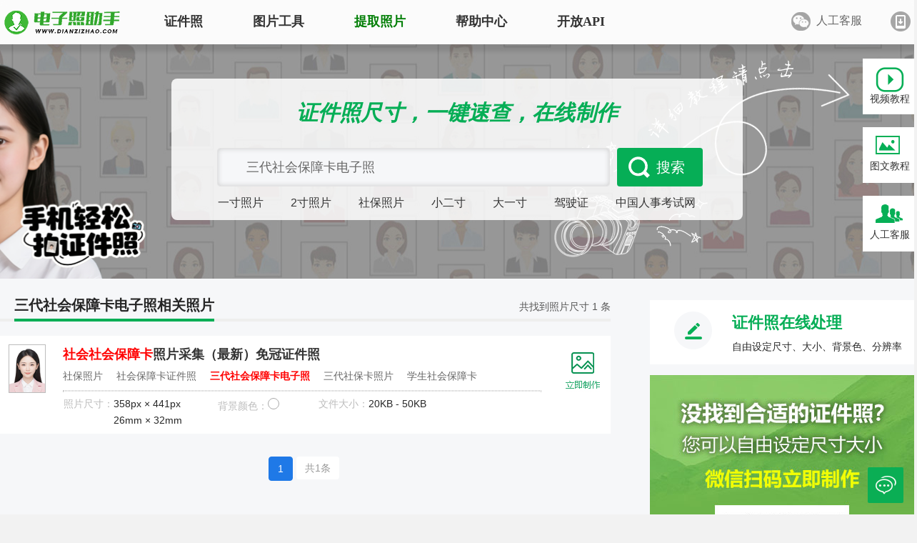

--- FILE ---
content_type: text/html; charset=utf-8
request_url: https://www.dianzizhao.com/search/%E4%B8%89%E4%BB%A3%E7%A4%BE%E4%BC%9A%E4%BF%9D%E9%9A%9C%E5%8D%A1%E7%94%B5%E5%AD%90%E7%85%A7
body_size: 13248
content:
<!DOCTYPE html>
<html lang="zh-CN">
<head>
    <title>三代社会保障卡电子照照片尺寸 - 证件照</title>
    <meta http-equiv="Content-Type" content="text/html; charset=UTF-8">
    <meta name="renderer" content="webkit">
    <meta charset="UTF-8">
    <meta http-equiv="X-UA-Compatible" content="IE=edge,chrome=1">
    <meta name="viewport" content="width=device-width, user-scalable=yes, initial-scale=0.26, maxmum-scale=1.0, minimum-scale=0.26">
    <meta name="description" content="三代社会保障卡电子照证件照尺寸要求及在线处理工具使用方法" />
    <meta name="keywords" content="2寸照片;一寸照片;证件照;免冠照片;证件照换底色;照片压缩" />
    <meta name="author" content="报名电子照助手">
    <link href="/css/css.css" rel="Stylesheet" type="text/css" />
    <script src="/js/main.js" type="text/javascript"></script>
    <script>
        var _hmt = _hmt || [];
        (function () {
            var hm = document.createElement("script");
            hm.src = "https://hm.baidu.com/hm.js?51d638a69df30199b9e9ed7ef31f0c65";
            var s = document.getElementsByTagName("script")[0];
            s.parentNode.insertBefore(hm, s);
        })();
    </script>
</head>
<body class="layui-layout-body">
    <div class="topbg">
        <div class="logo">
            <div style="position:absolute;left:0;top:0;height:60px;overflow:hidden">
                <a href="/">
                    <img src="/images/slogo.png" alt="报名电子照助手" style="width:175px;" />
                </a>
            </div>
            <div class="menu">
                <div class="left">
                    <ul>
                        <li id="zhengjianzhao">
                            <a href="/zhengjianzhao">证件照</a>
                            <div class="firstmenu">
                                <div class="firstmenusub">
                                    <div class="subrow1">
                                        <h3>证件照电子版制作</h3>
                                        <div class="subrow_item">
                                            <div class="subrow_item_pic"><img src="/images/sub1.png" alt="证件照电子版制作" /></div>
                                            <div class="subrow_item_tit">
                                                <div class="subrow_item_title"><a id="zhengjianzhao" href="/zhengjianzhao">标准证件照</a><span class="hot"><img src="/images/hot.gif" alt="热门" /></span></div>
                                                <div class="subrow_item_subtitle"><a href="/zhengjianzhao/cunzhao/biaozhunyicun">一寸照片</a> | <a href="/zhengjianzhao/cunzhao/biaozhunercun">二寸照片</a> | <a href="/zhengjianzhao/cunzhao/wucun">五寸照片</a> <br /> <a href="/zhengjianzhao/qianzheng">签证护照</a> | <a href="/zhengjianzhao/shenfenzheng">身份证照</a> | <a href="/zhengjianzhao/shebaozhaopian">社保照片</a></div>
                                            </div>
                                        </div>
                                        <div class="subrow_item">
                                            <div class="subrow_item_pic"><img src="/images/sub2.png" alt="报名照片处理" /></div>
                                            <div class="subrow_item_tit">
                                                <div class="subrow_item_title">
                                                    <a id="baomingzhaopian" href="/baomingzhaopian">报名照片</a><span class="hot"><img src="/images/hot.gif" alt="热门" /></span>
                                                </div>
                                                <div class="subrow_item_subtitle"><a href="/baomingzhaopian/gongwuyuan">公务员</a> | <a href="/search/自学考试">自考报名</a> | <a href="/baomingzhaopian/shiyedanwei">事业单位</a> | <a href="/baomingzhaopian/kuaiji">会计</a> <br /> <a href="/baomingzhaopian/yuyan/putonghuadayicun20kb">普通话</a> | <a href="/baomingzhaopian/sanzhiyifu">三支一扶</a> | <a href="/baomingzhaopian/jiaoshi/jiaozibishi">教师资格</a> | <a href="/search/医师资格"></a>医师 </div>
                                            </div>
                                        </div>
                                        <div class="subrow_item">
                                            <div class="subrow_item_pic"><img src="/images/sub4.png" alt="批量处理证件照" /></div>
                                            <div class="subrow_item_tit">
                                                <div class="subrow_item_title">
                                                    <a style="color:forestgreen" id="piliang" href="/Photo" target="_blank">批量处理证件照</a>
                                                </div>
                                                <div class="subrow_item_subtitle">照片换背景色、修改尺寸、压缩KB <br /> 高效批量改图，会员低至0.25元</div>
                                            </div>
                                        </div>
                                        <div class="subrow_item">
                                            <div class="subrow_item_pic"><img src="/images/sub3.png" alt="证件照回执" /></div>
                                            <div class="subrow_item_tit">
                                                <div class="subrow_item_title">
                                                    <a href="/help/zhengjianzhaohuizhi" target="_blank">证件照回执</a>
                                                </div>
                                                <div class="subrow_item_subtitle"><a href="/zhengjianzhao/huizhi/shebaokahuizhi">社保卡</a> | <a href="/zhengjianzhao/huizhi/juzhuzhenghuizhi">居住证</a> | <a href="/zhengjianzhao/huizhi/shenfenzhenghuizhi">身份证</a> | <a href="/zhengjianzhao/huizhi/jiashizhenghuizhi">驾驶证</a><br /><a href="/zhengjianzhao/huizhi/wangyuecheyunyingzheng">网约车证</a> | <a href="/zhengjianzhao/huizhi/huoyunzhenghuizhi">货运资格</a> | <a href="/zhengjianzhao/huizhi/kuaijirenyuanhuizhi">会计</a> | <a href="/zhengjianzhao/huizhi/baoanyuanzheng">保安员</a></div>
                                            </div>
                                        </div>
                                    </div>
                                    <div class="subrow2">
                                        <h3 style="color: #199fc2; border-bottom: 2px solid #199fc2 ">特色服务专区</h3>
                                        <div class="subrow_item">
                                            <div class="subrow_item_pic"><img src="/images/sub5.png" alt="大学生毕业照采集" /></div>
                                            <div class="subrow_item_tit">
                                                <div class="subrow_item_title">
                                                    <a href="/biyezhao" target="_blank">大学生毕业照采集</a>
                                                </div>
                                                <div class="subrow_item_subtitle"><a href="/help/ruxuebiyezhaopian/23319112951">图像采集办理 | 相似度提升</a></div>
                                            </div>
                                        </div>
                                        <div class="subrow_item">
                                            <div class="subrow_item_pic"><img src="/images/sub6.png" alt="照片审核代传服务" /></div>
                                            <div class="subrow_item_tit">
                                                <div class="subrow_item_title">
                                                    <a href="/zhaopianshenhe" target="_blank">照片审核代传服务</a><span class="hot"><img src="/images/hot.gif" alt="热门" /></span>
                                                </div>
                                                <div class="subrow_item_subtitle"><a href="/mp/rengong">上传照片包过审 | 全程报名</a></div>
                                            </div>
                                        </div>
                                        <div class="subrow_item">
                                            <div class="subrow_item_pic"><img src="/images/sub8.png" alt="广东省居民身份证照片回执" /></div>
                                            <div class="subrow_item_tit">
                                                <div class="subrow_item_title">
                                                    <a href="/help/shenfenzheng/708898622" target="_blank">广东省居民身份证照片回执</a>
                                                </div>
                                                <div class="subrow_item_subtitle">照片处理+相片采集回执申办</div>
                                            </div>
                                        </div>
                                        <div class="subrow_item">
                                            <div class="subrow_item_pic"><img src="/images/sub7.png" alt="免费定制证件照小程序" /></div>
                                            <div class="subrow_item_tit">
                                                <div class="subrow_item_title"><a href="/tob" target="_blank">免费定制证件照小程序</a></div>
                                                <div class="subrow_item_subtitle">专属小程序 | <a href="/toc" target="_blank">个人版</a> | <a href="/tob" target="_blank">机构版</a></div>
                                            </div>
                                        </div>
                                    </div>
                                    <div class="subrow3">
                                        <h3 style="color: #5fad19; border-bottom: 2px solid #5fad19 ">证件照采集系统</h3>
                                        <div class="lsubrow_item">
                                            <div class="lsubrow_item_pic"><img src="/images/lsub1.png" alt="大学生毕业图像采集系统" /></div>
                                            <div class="subrow_item_tit">
                                                <div class="lsubrow_item_title"><a href="/help/tupianyasuo/211124112129" target="_blank">大学生毕业图像采集系统</a></div>
                                            </div>
                                        </div>
                                        <div class="lsubrow_item">
                                            <div class="lsubrow_item_pic"><img src="/images/lsub7.png" alt="全国中小学学籍管理信息系统照片采集" /></div>
                                            <div class="subrow_item_tit">
                                                <div class="lsubrow_item_title"><a href="/help/zhengjianzhaocaiji/708391487" target="_blank">全国中小学生学籍照片采集系统</a></div>
                                            </div>
                                        </div>
                                        <div class="lsubrow_item">
                                            <div class="lsubrow_item_pic"><img src="/images/lsub6.png" alt="银行社保卡照片采集系统" /></div>
                                            <div class="subrow_item_tit">
                                                <div class="lsubrow_item_title"><a href="/help/shebaozhaopian/23713165014" target="_blank">银行社保卡照片采集系统</a></div>
                                            </div>
                                        </div>
                                        <div class="lsubrow_item">
                                            <div class="lsubrow_item_pic"><img src="/images/lsub5.png" alt="退役军人优待证照片采集系统" /></div>
                                            <div class="subrow_item_tit">
                                                <div class="lsubrow_item_title"><a href="/youdaizheng" target="_blank">退役军人优待证照片采集系统</a></div>
                                            </div>
                                        </div>
                                        <div class="lsubrow_item">
                                            <div class="lsubrow_item_pic"><img src="/images/lsub3.png" alt="中小学证件照采集系统" /></div>
                                            <div class="subrow_item_tit">
                                                <div class="lsubrow_item_title"><a href="/help/zhengjianzhaocaiji/2354222450" target="_blank">中小学证件照采集系统</a></div>
                                            </div>
                                        </div>
                                        <div class="lsubrow_item">
                                            <div class="lsubrow_item_pic"><img src="/images/lsub4.png" alt="高校证件照采集系统" /></div>
                                            <div class="subrow_item_tit">
                                                <div class="lsubrow_item_title"><a href="/help/zhengjianzhaocaiji/595421036" target="_blank">高校证件照采集系统</a></div>
                                            </div>
                                        </div>
                                        <div class="lsubrow_item">
                                            <div class="lsubrow_item_pic"><img src="/images/lsub8.png" alt="制卡印刷&照片采集一体化平台" /></div>
                                            <div class="subrow_item_tit">
                                                <div class="lsubrow_item_title"><a href="https://school.dianzizhao.com" target="_blank" rel="noopener noreferrer">制卡印刷&照片采集一体化平台</a></div>
                                            </div>
                                        </div>
                                    </div>
                                </div>
                            </div>

                        </li>
                        <li id="tupiangongju">
                            <a id="tupiangongju">图片工具</a>

                            <div class="secondmenu">
                                <div class="secondmenusub">
                                    <div class="subrow1">
                                        <div class="subrow_item">
                                            <div class="subrow_item_pic"><img src="/images/picsub1.png" alt="图片压缩" /></div>
                                            <div class="subrow_item_tit">
                                                <div class="subrow_item_title">
                                                    <a id="tupianyasuo" href="/dp/rect" target="_blank">图片压缩</a>
                                                    <span class="hot"><img src="/images/hot.gif" alt="热门" /></span>

                                                </div>
                                                <div class="subrow_item_subtitle">对图片大小和尺寸进行压缩，以便符合KB要求</div>
                                            </div>
                                        </div>
                                        <div class="subrow_item">
                                            <div class="subrow_item_pic"><img src="/images/picsub2.png" alt="图片合并" /></div>
                                            <div class="subrow_item_tit">
                                                <div class="subrow_item_title">
                                                    <a id="tupianhebing" href="/tupianhebing" target="_blank">图片合并</a>
                                                    <span class="hot"><img src="/images/hot.gif" alt="热门" /></span>
                                                </div>
                                                <div class="subrow_item_subtitle">多张图片合并成一张并压缩，支持多种模式</div>
                                            </div>
                                        </div>
                                        <div class="subrow_item">
                                            <div class="subrow_item_pic"><img src="/images/picsub3.png" alt="图片加水印" /></div>
                                            <div class="subrow_item_tit">
                                                <div class="subrow_item_title">
                                                    <a id="jiashuiyin" href="/shuiyin" target="_blank">图片加水印</a>
                                                    <span class="hot"><img src="/images/mainfei.png" alt="免费" /></span>
                                                </div>
                                                <div class="subrow_item_subtitle">轻松为图片添加文字水印或图片Logo</div>
                                            </div>
                                        </div>
                                        <div class="subrow_item">
                                            <div class="subrow_item_pic"><img src="/images/picsub4.png" alt="图片去水印" /></div>
                                            <div class="subrow_item_tit">
                                                <div class="subrow_item_title">
                                                    <a id="qushuiyin" href="/qushuiyin" target="_blank">图片去水印</a>
                                                    <span class="hot"><img src="/images/mainfei.png" alt="免费" /></span>
                                                </div>
                                                <div class="subrow_item_subtitle">涂抹轻松去掉照片上的水印、杂物、瑕疵和斑点</div>
                                            </div>
                                        </div>
                                    </div>
                                    <div class="subrow2">
                                        <div class="subrow_item">
                                            <div class="subrow_item_pic"><img src="/images/picsub8.png" alt="手机拍照扫描仪" /></div>
                                            <div class="subrow_item_tit">
                                                <div class="subrow_item_title">
                                                    <a href="/help/saomiao/594263980" target="_blank">手机拍照扫描仪</a>
                                                    <span class="hot"><img src="/images/hot.gif" alt="热门" /></span>
                                                </div>
                                                <div class="subrow_item_subtitle">手机秒变随身扫描仪，拍照矫正优化一键搞定</div>
                                            </div>
                                        </div>
                                        <div class="subrow_item">
                                            <div class="subrow_item_pic"><img src="/images/picsub5.png" alt="图片改分辨率（DPI/PPI）" /></div>
                                            <div class="subrow_item_tit">
                                                <div class="subrow_item_title">
                                                    <a id="dpi" href="/dpi" target="_blank">图片改分辨率（DPI/PPI）</a>
                                                </div>
                                                <div class="subrow_item_subtitle">修改照片文件像素分辨率大小，不改变图片大小</div>
                                            </div>
                                        </div>
                                        <div class="subrow_item">
                                            <div class="subrow_item_pic"><img src="/images/picsub6.png" alt="图片像素尺寸换算" /></div>
                                            <div class="subrow_item_tit">
                                                <div class="subrow_item_title">
                                                    <a id="huansuan" href="/huansuan" target="_blank">图片像素尺寸换算</a>
                                                    <span class="hot"><img src="/images/mainfei.png" alt="免费" /></span>
                                                </div>
                                                <div class="subrow_item_subtitle">换算图片尺寸常见单位，如毫米、像素、分辨率</div>
                                            </div>
                                        </div>
                                        <div class="subrow_item">
                                            <div class="subrow_item_pic"><img src="/images/picsub7.png" alt="图片转黑白灰" /></div>
                                            <div class="subrow_item_tit">
                                                <div class="subrow_item_title">
                                                    <a id="gray" href="/gray" target="_blank">图片彩色转黑白灰</a>
                                                    <span class="hot"><img src="/images/mainfei.png" alt="免费" /></span>
                                                </div>
                                                <div class="subrow_item_subtitle">将彩色图片转换为黑白、灰度，模拟打印效果</div>
                                            </div>
                                        </div>

                                    </div>
                                    <div class="subrow2">
                                        <div class="subrow_item">
                                            <div class="subrow_item_pic"><img src="/images/picsub11.png" alt="证件照打印排版" /></div>
                                            <div class="subrow_item_tit">
                                                <div class="subrow_item_title">
                                                    <a id="gray" href="/paiban" target="_blank">证件照排版</a>
                                                    <span class="hot"><img src="/images/mainfei.png" alt="免费" /></span>
                                                </div>
                                                <div class="subrow_item_subtitle">将单张证件照排版至5寸/6寸相纸，用于打印</div>
                                            </div>
                                        </div>
                                        <div class="subrow_item">
                                            <div class="subrow_item_pic"><img src="/images/picsub12.png" alt="常用文档纸张尺寸" /></div>
                                            <div class="subrow_item_tit">
                                                <div class="subrow_item_title">
                                                    <a id="gray" href="/wendang" target="_blank">常用文档纸张尺寸</a>
                                                    <span class="hot"><img src="/images/mainfei.png" alt="免费" /></span>
                                                </div>
                                                <div class="subrow_item_subtitle">A3/A4/B5/营业执照/身份证/毕业证等常用文档尺寸</div>
                                            </div>
                                        </div>
                                    </div>
                                </div>
                            </div>
                        </li>
                        <li><a id="tiquzhaopian" class="changing-text" href="/down">提取照片</a></li>
                        <li><a id="newscenter" href="/help">帮助中心</a></li>
                        <li><a id="apicenter" target="_blank" href="/openapi">开放API</a></li>

                    </ul>
                </div>
                <div class="right" style="position: relative;">
                    <ul>
                        <li><a class="icon2" id="rengongfuwu">人工客服</a></li>
                        <li><a href="/welogin" style="color: forestgreen" class="icon3">登录/注册</a></li>
                    </ul>
                    <div class="clear">
                    </div>

                    <img id="gongzhong" style="width: 200px; height: 200px; position: absolute; top: 68px; left: -38px; display: none;" src="/images/gongzhonghao.jpg" alt="报名照片自助服务" title="报名照片自助服务" />

                    <img id="rengong" style="width: 200px; height: 200px; position: absolute; top: 68px; left: 40px; display: none;" src="/images/rengongfuwu.jpg" alt="报名照片人工服务" title="报名照片人工服务" />

                    <img id="hui" style="width: 200px; height: 200px; position: absolute; top: 68px; left: 180px; display: none;" src="/images/huizhi.jpg" alt="照片回执在线制作" title="照片回执在线制作" />
                </div>
                <div class="clear">
                </div>
            </div>
        </div>
    </div>
    <div class="clear">
    </div>
    <link type="text/css" href="/css/news.css" rel="stylesheet" />
<div class="banner">
    <div class="banner_left">
    </div>
    <div class="search">
        <h1>证件照尺寸，一键速查，在线制作</h1>
        <div style="float: left; width: 680px; height: 54px; margin-left: 64px; border-radius: 8px;">
            <form id="searchform" action="/search">
                <div class="left"><input id="searchinput" type="text" placeholder="输入省份、城市、尺寸、考试名称、照片用途" value="三代社会保障卡电子照" /></div>
                <div class="right"><a lay-submit id="searchbutton" rel="nofollow">搜索</a></div>
            </form>
        </div>
        <div class="clear">
        </div>
        <div class="searchbottom">
            <ul>
                        <li><a href="/search/%e4%b8%80%e5%af%b8%e7%85%a7%e7%89%87">一寸照片</a></li>
                        <li><a href="/search/2%e5%af%b8%e7%85%a7%e7%89%87">2寸照片</a></li>
                        <li><a href="/search/%e7%a4%be%e4%bf%9d%e7%85%a7%e7%89%87">社保照片</a></li>
                        <li><a href="/search/%e5%b0%8f%e4%ba%8c%e5%af%b8">小二寸</a></li>
                        <li><a href="/search/%e5%a4%a7%e4%b8%80%e5%af%b8">大一寸</a></li>
                        <li><a href="/search/%e9%a9%be%e9%a9%b6%e8%af%81">驾驶证</a></li>
                        <li><a href="/search/%e4%b8%ad%e5%9b%bd%e4%ba%ba%e4%ba%8b%e8%80%83%e8%af%95%e7%bd%91">中国人事考试网</a></li>
            </ul>
        </div>
    </div>

    <script type="text/javascript">
        $(document).ready(function () {
            $('#searchinput').on('keypress', function (event) {
                if (event.which === 13) {
                    var searchValue = $('#searchinput').val();

                    if (searchValue.trim() !== '') {
                        if ($('#searchinput').is(':focus')) {
                            performSearch(searchValue);
                        } else {
                            $('#searchinput').focus();
                        }
                    } else {
                        layer.msg("请输入搜索关键词");
                        $('#searchinput').focus();
                        return false;
                    }
                }
            });

            $('#searchbutton').on('click', function () {
                var searchValue = $('#searchinput').val();

                if (searchValue.trim() !== '') {
                    performSearch(searchValue);
                } else {
                    layer.msg("请输入搜索关键词");
                    $('#searchinput').focus();
                }
            });

            function performSearch(value) {
                $("#searchform").attr("action", "/search/" + encodeURIComponent(value));
                $("#searchform").submit();
            }
        });
    </script>

    <div class="banner_right">
        <img style="position:absolute;right:90px;top:22px;" src="/images/banner_R_3.png" />
        <div class="right" style="margin-top: 20px;">
            <div style="width: 72px; height: 78px; background-color: #FFF; margin-bottom: 18px;">
                <img style="margin-top: 12px; margin-left: 18px;" src="/images/Icon_4.png" />
                <a target="_blank" href="https://www.zhihu.com/zvideo/1411447462997946368" style="float: left; margin-left: 10px; font-size: 14px;" rel="nofollow noreferrer">视频教程</a>
            </div>
            <div style="width: 72px; height: 78px; background-color: #FFF; margin-bottom: 18px;">
                <img style="margin-top: 12px; margin-left: 18px;" src="/images/Icon_5.png" />
                <a target="_blank" href="https://zhuanlan.zhihu.com/p/400021651" style="float: left; margin-top: 8px; margin-left: 10px; font-size: 14px;" rel="nofollow noreferrer">图文教程</a>
            </div>
            <div style="width: 72px; height: 78px; background-color: #FFF; margin-bottom: 18px;">
                <img style="margin-top: 12px; margin-left: 18px;" src="/images/Icon_6.png" />
                <a data-type="reg" style="float: left; margin-top: 8px; margin-left: 10px; font-size: 14px;">人工客服</a>
            </div>
        </div>
    </div>
    <div class="scrollBg"></div>
</div>
<div style="background-color: #F6F7F9; width: 100%;">
    <div class="page">

        <div class="leftcard">
            <div class="toptit">
                <h2>三代社会保障卡电子照相关照片</h2>
                <span>共找到照片尺寸 1 条</span>
            </div>
            <div>
                            <div class="bottomcard">
                                <img class="left" src="/images/Pic_4.png" style="background:#ffffff" />
                                <div class="left info">
                                    <a target="_blank" href="/zhengjianzhao/shebaozhaopian/zuixinshebaoka"><strong style="color:red">社会</strong><strong style="color:red">社会保障</strong><strong style="color:red">卡</strong>照片采集（最新）免冠证件照</a>
                                    <div style="clear:both;width:660px;">
                                                                                        <a class='shortname' href="/search/%e7%a4%be%e4%bf%9d%e7%85%a7%e7%89%87">社保照片</a>
                                                <a class='shortname' href="/search/%e7%a4%be%e4%bc%9a%e4%bf%9d%e9%9a%9c%e5%8d%a1%e8%af%81%e4%bb%b6%e7%85%a7">社会保障卡证件照</a>
                                                <a class='shortname' href="/search/%e4%b8%89%e4%bb%a3%e7%a4%be%e4%bc%9a%e4%bf%9d%e9%9a%9c%e5%8d%a1%e7%94%b5%e5%ad%90%e7%85%a7"><strong style="color:red">三代社会保障卡电子照</strong></a>
                                                <a class='shortname' href="/search/%e4%b8%89%e4%bb%a3%e7%a4%be%e4%bf%9d%e5%8d%a1%e7%85%a7%e7%89%87">三代社保卡照片</a>
                                                <a class='shortname' href="/search/%e5%ad%a6%e7%94%9f%e7%a4%be%e4%bc%9a%e4%bf%9d%e9%9a%9c%e5%8d%a1">学生社会保障卡</a>
                                    </div>
                                    <ul style="clear:both">
                                        <li><span style="color: #BCBCBC;">照片尺寸：</span><span>358px × 441px</span><span style="display:block;text-indent:70px;margin-top:5px;">26mm × 32mm</span></li>
                                        <li><span style="color: #BCBCBC;">背景颜色：</span><span class="span_colors"><span title='白底证件照' style='background-color:white' class='white'></span></span></li>
                                        <li><span style="color: #BCBCBC;">文件大小：</span><span>20KB - 50KB</span></li>
                                    </ul>
                                </div>
                                <div class="icon_qr" id="b4af995c-2454-4fee-8bbd-39ffd224e68a" data-seo="zuixinshebaoka" data-name="&lt;strong style=&quot;color:red&quot;&gt;社会&lt;/strong&gt;&lt;strong style=&quot;color:red&quot;&gt;社会保障&lt;/strong&gt;&lt;strong style=&quot;color:red&quot;&gt;卡&lt;/strong&gt;照片采集（最新）证件照" data-url="/zhengjianzhao/shebaozhaopian/zuixinshebaoka"><img src="/images/icon_qr.jpg" alt="手机在线制作社会保障卡照片采集（最新）证件照片" /></div>
                                <div class="clear"></div>
                            </div>
<div class="&#x70;&#x61;&#x67;&#x69;&#x6E;&#x61;&#x74;&#x69;&#x6F;&#x6E;&#x2D;&#x63;&#x6F;&#x6E;&#x74;&#x61;&#x69;&#x6E;&#x65;&#x72;"><ul class="&#x70;&#x61;&#x67;&#x69;&#x6E;&#x61;&#x74;&#x69;&#x6F;&#x6E;"><li class="&#x64;&#x69;&#x73;&#x61;&#x62;&#x6C;&#x65;&#x64;&#x20;&#x50;&#x61;&#x67;&#x65;&#x64;&#x4C;&#x69;&#x73;&#x74;&#x2D;&#x70;&#x61;&#x67;&#x65;&#x43;&#x6F;&#x75;&#x6E;&#x74;&#x41;&#x6E;&#x64;&#x4C;&#x6F;&#x63;&#x61;&#x74;&#x69;&#x6F;&#x6E;"><a>&#x5171;&#x31;&#x6761;</a></li><li class="&#x61;&#x63;&#x74;&#x69;&#x76;&#x65;"><span>&#x31;</span></li></ul></div>                            </div>
                <div class="toptit">
                    <h2>三代社会保障卡电子照相关教程</h2>
                </div>
                    <div class="news_item">
                        <div class="news_indexpic">
                            <img onerror="this.src='/images/slogo.jpg'" src="/images/artdef.jpg" alt="专用采集小程序定制（免费申请试用）" title="专用采集小程序定制（免费申请试用）" />
                        </div>
                        <div class="news_item_text" style="width:625px;text-align:left;margin-top:5px;">
                            <a href="/help/yicunzhaopian/2581183025" target='_blank' title='专用采集小程序定制（免费申请试用）'>
                                专用采集小程序定制（免费申请试用）
                            </a>
                            <p style="margin-top:5px;text-indent:0">在数字化治理与精细化管理并行的今天，「数据采集」已成为银行、政务、教育、社区等各类机构的共同痛点：  • 表格冗长、错填率高，人工核对耗时耗力；  • 证件照尺..</p>
                        </div>
                        <div class="clear"></div>
                    </div>
                    <div class="news_item">
                        <div class="news_indexpic">
                            <img onerror="this.src='/images/slogo.jpg'" src="/article/fm\6a8f084723f441bc95bc05b1d3b8dbf6.jpeg" alt="晋城市电子健康证上传照片尺寸要求及手机拍照制作方法" title="晋城市电子健康证上传照片尺寸要求及手机拍照制作方法" />
                        </div>
                        <div class="news_item_text" style="width:625px;text-align:left;margin-top:5px;">
                            <a href="/help/yicunzhaopian/881212874" target='_blank' title='晋城市电子健康证上传照片尺寸要求及手机拍照制作方法'>
                                晋城市<strong style="color:red">电子</strong>健康证上传照片尺寸要求及手机拍照制作方法
                            </a>
                            <p style="margin-top:5px;text-indent:0">晋城市餐饮从业人员健康证电子照片上传有着明确的技术规范。根据&quot;晋城市从业人员电子健康证明服务平台&quot;要求，照片尺寸应为358像素（宽）×441像素（高），这一比例..</p>
                        </div>
                        <div class="clear"></div>
                    </div>
                    <div class="news_item">
                        <div class="news_indexpic">
                            <img onerror="this.src='/images/slogo.jpg'" src="/article/fm\af3b6e90de894f8dad0af5cad4710d72_1.jpeg" alt="简历照的“心机”玩法：春招突围，从这张证件照开始" title="简历照的“心机”玩法：春招突围，从这张证件照开始" />
                        </div>
                        <div class="news_item_text" style="width:625px;text-align:left;margin-top:5px;">
                            <a href="/help/wangshenjianlizhengjianzhao/878862542" target='_blank' title='简历照的“心机”玩法：春招突围，从这张证件照开始'>
                                简历<strong style="color:red">照</strong>的“心机”玩法：春招突围，从这张证件照开始
                            </a>
                            <p style="margin-top:5px;text-indent:0">在春招高峰期，简历的筛选速度之快超乎想象！某大厂HR透露，单份简历的平均停留时间竟不足?3.7秒?。在这个瞬间决定命运的时刻，你的简历照或许已经悄然完成了第一轮..</p>
                        </div>
                        <div class="clear"></div>
                    </div>
                    <div class="news_item">
                        <div class="news_indexpic">
                            <img onerror="this.src='/images/slogo.jpg'" src="/article/fm\35c2f2bbef0c4c27a8af825223243445_1.jpeg" alt="招聘10793人！河南省事业单位联考报名照片制作方法‌" title="招聘10793人！河南省事业单位联考报名照片制作方法‌" />
                        </div>
                        <div class="news_item_text" style="width:625px;text-align:left;margin-top:5px;">
                            <a href="/help/shiyedanweizhaopian/882151940" target='_blank' title='招聘10793人！河南省事业单位联考报名照片制作方法‌'>
                                招聘10793人！河南省事业单位联考报名照片制作方法‌
                            </a>
                            <p style="margin-top:5px;text-indent:0">河南省2947家事业单位公开招聘10793人！? 近日，河南省2025年事业单位联考公告正式发布，涵盖教育、医疗、科研等多个领域，为求职者提供了大量优质岗位。本..</p>
                        </div>
                        <div class="clear"></div>
                    </div>
                    <div class="news_item">
                        <div class="news_indexpic">
                            <img onerror="this.src='/images/slogo.jpg'" src="https://www.dianzizhao.com/upload/image/20251024/6389690115617859049030427.png" alt="江苏省高考报名照片尺寸要求及拍照制作规范" title="江苏省高考报名照片尺寸要求及拍照制作规范" />
                        </div>
                        <div class="news_item_text" style="width:625px;text-align:left;margin-top:5px;">
                            <a href="/help/ruxuebiyezhaopian/251024111542" target='_blank' title='江苏省高考报名照片尺寸要求及拍照制作规范'>
                                江苏省高考报名照片尺寸要求及拍照制作规范
                            </a>
                            <p style="margin-top:5px;text-indent:0">根据2015年教育部对于各省考生上报信息的新要求，规定照片文件大小需小于20K，且文件格式为jpg，照片的像素应小于480×640，且高不得小于宽。网报系统将在..</p>
                        </div>
                        <div class="clear"></div>
                    </div>
                    <div class="news_item">
                        <div class="news_indexpic">
                            <img onerror="this.src='/images/slogo.jpg'" src="/article/fm\ca9326e76c844181b4c49ddfd94cc6ca_1.jpeg" alt="中小学证件照采集如何保护学生敏感信息实践经验分享" title="中小学证件照采集如何保护学生敏感信息实践经验分享" />
                        </div>
                        <div class="news_item_text" style="width:625px;text-align:left;margin-top:5px;">
                            <a href="/help/zhengjianzhaocaiji/882677981" target='_blank' title='中小学证件照采集如何保护学生敏感信息实践经验分享'>
                                中小学证件照采集如何保护学生敏感信息实践经验分享
                            </a>
                            <p style="margin-top:5px;text-indent:0">随着教育信息化的持续推进，以及逐步推动全国中小学学生学籍信息和毕业证电子化工作，学生证件照采集逐步采用线上化、智能化的方式。然而，这一过程中涉及学生信息进入第三..</p>
                        </div>
                        <div class="clear"></div>
                    </div>
                    <div class="news_item">
                        <div class="news_indexpic">
                            <img onerror="this.src='/images/slogo.jpg'" src="https://www.dianzizhao.com/upload/image/20250807/6389018542863247357248467.png" alt="报名电子照助手证件照冲印服务说明" title="报名电子照助手证件照冲印服务说明" />
                        </div>
                        <div class="news_item_text" style="width:625px;text-align:left;margin-top:5px;">
                            <a href="/help/yicunzhaopian/2587173208" target='_blank' title='报名电子照助手证件照冲印服务说明'>
                                报名<strong style="color:red">电子</strong><strong style="color:red">照</strong>助手证件照冲印服务说明
                            </a>
                            <p style="margin-top:5px;text-indent:0">2025年7月起，电子照助手把“拍证件照”升级为“一站式冲印包邮”：您只需在手机上上传照片，其余交给我们——AI自动抠图排版、专业级DNP相纸冲印、无尘覆膜裁切..</p>
                        </div>
                        <div class="clear"></div>
                    </div>
                    <div class="news_item">
                        <div class="news_indexpic">
                            <img onerror="this.src='/images/slogo.jpg'" src="/article/fm\262e79561c354fa8b61f2f6f0a08e36a.jpeg" alt="湖南省初中学籍及中考报名照片学校集中采集的高效方法" title="湖南省初中学籍及中考报名照片学校集中采集的高效方法" />
                        </div>
                        <div class="news_item_text" style="width:625px;text-align:left;margin-top:5px;">
                            <a href="/help/zhengjianzhaocaiji/881582049" target='_blank' title='湖南省初中学籍及中考报名照片学校集中采集的高效方法'>
                                湖南省初中学籍及中考报名照片学校集中采集的高效方法
                            </a>
                            <p style="margin-top:5px;text-indent:0">作为初中学校的学籍管理员，每年开学季都要面临一项艰巨任务：为数百名新生采集标准的一寸白底电子照片。照片规范要求高、拍照时间紧、学生人数多等因素，使得这项工作既耗..</p>
                        </div>
                        <div class="clear"></div>
                    </div>
                    <div class="news_item">
                        <div class="news_indexpic">
                            <img onerror="this.src='/images/slogo.jpg'" src="/article/fm\a0110a49d557482a9d86987c3f494080_1.jpeg" alt="科技创业园共享会议室线上预约及智能密码锁系统搭建指南" title="科技创业园共享会议室线上预约及智能密码锁系统搭建指南" />
                        </div>
                        <div class="news_item_text" style="width:625px;text-align:left;margin-top:5px;">
                            <a href="/help/yuyue/893469145" target='_blank' title='科技创业园共享会议室线上预约及智能密码锁系统搭建指南'>
                                科技创业园共享会议室线上预约及智能密码锁系统搭建指南
                            </a>
                            <p style="margin-top:5px;text-indent:0">为科技创业园区的运营管理者，我深知高效利用会议室资源的重要性。2023年第三季度，我们园区启动会议室智能化改造项目，经过三个月的实践，成功将32间共享会议室升级..</p>
                        </div>
                        <div class="clear"></div>
                    </div>
                    <div class="news_item">
                        <div class="news_indexpic">
                            <img onerror="this.src='/images/slogo.jpg'" src="https://www.dianzizhao.com/article/images/2025/6388420458279388781503982.jpg" alt="会议室钥匙总丢失？换预约功能的智能门锁更安全" title="会议室钥匙总丢失？换预约功能的智能门锁更安全" />
                        </div>
                        <div class="news_item_text" style="width:625px;text-align:left;margin-top:5px;">
                            <a href="/help/yuyue/25530122316" target='_blank' title='会议室钥匙总丢失？换预约功能的智能门锁更安全'>
                                会议室钥匙总丢失？换预约功能的智能门锁更安全
                            </a>
                            <p style="margin-top:5px;text-indent:0">在企业日常运营中，会议室作为重要的沟通与协作场所，其管理效率与安全性直接影响着企业的运作顺畅度。然而，传统会议室管理方式中钥匙丢失、管理不便等问题频发，给企业带..</p>
                        </div>
                        <div class="clear"></div>
                    </div>
                    <div class="news_item">
                        <div class="news_indexpic">
                            <img onerror="this.src='/images/slogo.jpg'" src="https://www.dianzizhao.com/article/fm/147ed58e924448279cf6212ff70c1b45.jpeg" alt="医生护士证件照一键换职业装无需PS的方法分享" title="医生护士证件照一键换职业装无需PS的方法分享" />
                        </div>
                        <div class="news_item_text" style="width:625px;text-align:left;margin-top:5px;">
                            <a href="/help/zhiyezigezhengjianzhao/874587799" target='_blank' title='医生护士证件照一键换职业装无需PS的方法分享'>
                                医生护士证件照一键换职业装无需PS的方法分享
                            </a>
                            <p style="margin-top:5px;text-indent:0">在医疗行业中，医生与护士的职业形象至关重要。一张规范且专业的证件照，不仅体现了医护人员的职业精神，更是其职业生涯中不可或缺的一部分。然而，许多医护人员因工作繁忙..</p>
                        </div>
                        <div class="clear"></div>
                    </div>
                    <div class="news_item">
                        <div class="news_indexpic">
                            <img onerror="this.src='/images/slogo.jpg'" src="https://www.dianzizhao.com/article/images/2025/6388569292660907326672142.jpg" alt="云南省法律服务工作者执业考试报名流程及照片处理方法" title="云南省法律服务工作者执业考试报名流程及照片处理方法" />
                        </div>
                        <div class="news_item_text" style="width:625px;text-align:left;margin-top:5px;">
                            <a href="/help/zhiyezigezhengjianzhao/25616174901" target='_blank' title='云南省法律服务工作者执业考试报名流程及照片处理方法'>
                                云南省法律服务工作者执业考试报名流程及照片处理方法
                            </a>
                            <p style="margin-top:5px;text-indent:0">云南省法律服务工作者执业考试是选拔基层法律服务人才的重要环节。根据云南省司法厅发布的最新公告，本文将为考生详细解析报名流程，并介绍如何自拍制作符合要求的报名照片..</p>
                        </div>
                        <div class="clear"></div>
                    </div>
                    <div class="news_item">
                        <div class="news_indexpic">
                            <img onerror="this.src='/images/slogo.jpg'" src="/article/fm\7c2141c2fc794e6396c2badc48cb7b4c_1.jpeg" alt="某大学实现研修室线上预约，智能门锁自动下发密码" title="某大学实现研修室线上预约，智能门锁自动下发密码" />
                        </div>
                        <div class="news_item_text" style="width:625px;text-align:left;margin-top:5px;">
                            <a href="/help/yuyue/893115323" target='_blank' title='某大学实现研修室线上预约，智能门锁自动下发密码'>
                                某大学实现研修室线上预约，智能门锁自动下发密码
                            </a>
                            <p style="margin-top:5px;text-indent:0">一、背景介绍随着某大学研修室使用需求的不断增长，传统的人工管理和钥匙开锁方式逐渐暴露出效率低下、安全隐患大等问题。为了提升研修室的管理效率和安全性，该大学引入了..</p>
                        </div>
                        <div class="clear"></div>
                    </div>
                    <div class="news_item">
                        <div class="news_indexpic">
                            <img onerror="this.src='/images/slogo.jpg'" src="https://www.dianzizhao.com/article/images/2025/6388905328576319342283542.jpg" alt="教培机构如何开发自己的证件照拍照采集小程序" title="教培机构如何开发自己的证件照拍照采集小程序" />
                        </div>
                        <div class="news_item_text" style="width:625px;text-align:left;margin-top:5px;">
                            <a href="/help/zhengjianzhaocaiji/25725151501" target='_blank' title='教培机构如何开发自己的证件照拍照采集小程序'>
                                教培机构如何开发自己的证件照拍照采集小程序
                            </a>
                            <p style="margin-top:5px;text-indent:0">职业教培机构对学员的证件照采集是进行学生培训管理、考试报名、证书发放的前置工作，传统拍照和收集证件照的方式往往面临效率低、质量参差不齐等问题。开发一款专属的证件..</p>
                        </div>
                        <div class="clear"></div>
                    </div>
                    <div class="news_item">
                        <div class="news_indexpic">
                            <img onerror="this.src='/images/slogo.jpg'" src="https://www.dianzizhao.com/article/images/2025/6388566255070277755524313.jpg" alt="2025法考证件照：合规要点与智能换装全攻略" title="2025法考证件照：合规要点与智能换装全攻略" />
                        </div>
                        <div class="news_item_text" style="width:625px;text-align:left;margin-top:5px;">
                            <a href="/help/zhiyezigezhengjianzhao/2561692303" target='_blank' title='2025法考证件照：合规要点与智能换装全攻略'>
                                2025法考证件照：合规要点与智能换装全攻略
                            </a>
                            <p style="margin-top:5px;text-indent:0">从去年起，多地明确通报，使用&quot;海马体&quot;等商业机构精修照片的考生面临集中退审。这类照片因过度修饰五官轮廓、添加艺术化背景等操作，导致人像识别系统无法准确核验身份。..</p>
                        </div>
                        <div class="clear"></div>
                    </div>
                    <div class="news_item">
                        <div class="news_indexpic">
                            <img onerror="this.src='/images/slogo.jpg'" src="https://www.dianzizhao.com/upload/image/20250731/6388955819175835307142143.jpg" alt="辅警二寸证件照标准化采集要求及批量处理方法" title="辅警二寸证件照标准化采集要求及批量处理方法" />
                        </div>
                        <div class="news_item_text" style="width:625px;text-align:left;margin-top:5px;">
                            <a href="/help/zhiyezigezhengjianzhao/25731113001" target='_blank' title='辅警二寸证件照标准化采集要求及批量处理方法'>
                                辅警二寸证件照标准化采集要求及批量处理方法
                            </a>
                            <p style="margin-top:5px;text-indent:0">辅警作为警务辅助力量，标准证件照是身份识别、档案管理的重要载体。目前辅警工作证中的证件照一般采用二寸（35mm×49mm）白底免冠照，或透明底色二寸证件照，本文..</p>
                        </div>
                        <div class="clear"></div>
                    </div>
                    <div class="news_item">
                        <div class="news_indexpic">
                            <img onerror="this.src='/images/slogo.jpg'" src="https://www.dianzizhao.com/article/images/2025/6389689864466913335053640.jpg" alt="江苏省高考报名照片要求及学校集中拍照采集小程序使用方法" title="江苏省高考报名照片要求及学校集中拍照采集小程序使用方法" />
                        </div>
                        <div class="news_item_text" style="width:625px;text-align:left;margin-top:5px;">
                            <a href="/help/zhengjianzhaocaiji/251024103058" target='_blank' title='江苏省高考报名照片要求及学校集中拍照采集小程序使用方法'>
                                江苏省高考报名照片要求及学校集中拍照采集小程序使用方法
                            </a>
                            <p style="margin-top:5px;text-indent:0">随着高考报名的临近，符合规范的证件照成为考生必须准备的材料之一。然而，高中学校往往临着拍照任务重、时间紧张、效率低等问题。本文将结合江苏省高考报名照片的具体要求..</p>
                        </div>
                        <div class="clear"></div>
                    </div>
                    <div class="news_item">
                        <div class="news_indexpic">
                            <img onerror="this.src='/images/slogo.jpg'" src="https://www.dianzizhao.com/article/images/2025/6389199333565675104157427.jpg" alt="如何使用单反相机采集新生入学学籍照片、毕业图像采集" title="如何使用单反相机采集新生入学学籍照片、毕业图像采集" />
                        </div>
                        <div class="news_item_text" style="width:625px;text-align:left;margin-top:5px;">
                            <a href="/help/zhengjianzhaocaiji/25828155653" target='_blank' title='如何使用单反相机采集新生入学学籍照片、毕业图像采集'>
                                如何使用单反相机采集新生入学学籍照片、毕业图像采集
                            </a>
                            <p style="margin-top:5px;text-indent:0">随着教育信息化深化，新生学籍照采集正从传统集中拍摄向智能化转型。本文将详解如何通过&quot;校园证件照采集平台&quot;网页版与佳能EOS Webcam Utility软件的结..</p>
                        </div>
                        <div class="clear"></div>
                    </div>
                    <div class="news_item">
                        <div class="news_indexpic">
                            <img onerror="this.src='/images/slogo.jpg'" src="https://www.dianzizhao.com/upload/image/20250729/6388938697598701639259803.jpg" alt=" 党建工作云证件照尺寸要求及自拍换底色方法" title=" 党建工作云证件照尺寸要求及自拍换底色方法" />
                        </div>
                        <div class="news_item_text" style="width:625px;text-align:left;margin-top:5px;">
                            <a href="/help/zhiyezigezhengjianzhao/25729115623" target='_blank' title=' 党建工作云证件照尺寸要求及自拍换底色方法'>
                                 党建工作云证件照尺寸要求及自拍换底色方法
                            </a>
                            <p style="margin-top:5px;text-indent:0">党建云，即党建工作云，是在互联网上为党的各级基层党组织和广大党员提供的工作管理平台及党员、党务工作者、基层党支部、基层党委的工作、学习和交流社区。单位在维护党建..</p>
                        </div>
                        <div class="clear"></div>
                    </div>
                    <div class="news_item">
                        <div class="news_indexpic">
                            <img onerror="this.src='/images/slogo.jpg'" src="https://www.dianzizhao.com/article/images/2025/6388569388566705488084509.jpg" alt="基层法律服务工作者执业核准考试报名照片处理方法" title="基层法律服务工作者执业核准考试报名照片处理方法" />
                        </div>
                        <div class="news_item_text" style="width:625px;text-align:left;margin-top:5px;">
                            <a href="/help/zhiyezigezhengjianzhao/2561618456" target='_blank' title='基层法律服务工作者执业核准考试报名照片处理方法'>
                                基层法律服务工作者执业核准考试报名照片处理方法
                            </a>
                            <p style="margin-top:5px;text-indent:0">基层法律服务工作者执业核准考试是法律行业的重要考试之一，而报名照片作为报名材料的关键部分，其要求十分严格。本文将结合考试报名所需的大二寸证件照的知识，详细介绍如..</p>
                        </div>
                        <div class="clear"></div>
                    </div>
        </div>
        <div class="right" style="width: 370px; min-height: 800px;margin-top:30px;">
            <div style="width: 374px; height: 90px; background-color: #FFF; margin-bottom: 40px; text-align: left; line-height: 90px;margin-bottom:15px;">
                <img style="margin-left: 34px; margin-top: 16px; float: left; margin-right: 28px;" src="/images/ico_3.png" alt="证件照尺寸大全">
                <a style="float: left; font-size: 22px;line-height:44px;margin-top:10px;font-weight:bold;color:#06AE56" href="/dp/config" target="_blank">证件照在线处理</a>
                <span style="float:left;line-height:22px;">自由设定尺寸、大小、背景色、分辨率</span>
            </div>
                <div class="freeqrcode">
                    <img src="/images/freeqrcode.jpg" style="width:100%;" alt="手机在线制作证件照工具" />
                </div>
            <div class="toptit">
                <h2>最新报名照片要求</h2>
            </div>
            <div>
                    <div class="bottomcard" style="width:370px;height:auto;padding: 10px 0 10px 20px;">
                        <a style="color:#06AE56;font-size:15px;margin-bottom:7px;" href="/baomingzhaopian/gaokao/jiangsugaokaolandi" target="_blank">江苏省高考报名（26mm*32mm，淡蓝色，小于20KB）免冠证件照</a>
                        <h5><span style="color: #BCBCBC;">尺寸：</span><span>358像素宽 × 441像素高，30mm × 37mm</span></h5>
                        <h5><span style="color: #BCBCBC;">大小：</span><span>5 - 20KB，JPG/JPEG格式</span></h5>

                    </div>
                    <div class="bottomcard" style="width:370px;height:auto;padding: 10px 0 10px 20px;">
                        <a style="color:#06AE56;font-size:15px;margin-bottom:7px;" href="/baomingzhaopian/ruxuebiye/zhuzhou179220" target="_blank">株洲市学生学籍照片（179×220）免冠证件照</a>
                        <h5><span style="color: #BCBCBC;">尺寸：</span><span>179像素宽 × 220像素高，15mm × 19mm</span></h5>
                        <h5><span style="color: #BCBCBC;">大小：</span><span>5 - 30KB，JPG/JPEG格式</span></h5>

                    </div>
                    <div class="bottomcard" style="width:370px;height:auto;padding: 10px 0 10px 20px;">
                        <a style="color:#06AE56;font-size:15px;margin-bottom:7px;" href="/baomingzhaopian/zhiyezhengjian/tuiyouzheng" target="_blank">退优证免冠证件照</a>
                        <h5><span style="color: #BCBCBC;">尺寸：</span><span>352像素宽 × 440像素高，30mm × 37mm</span></h5>
                        <h5><span style="color: #BCBCBC;">大小：</span><span>20 - 50KB，JPG/JPEG格式</span></h5>

                    </div>
                    <div class="bottomcard" style="width:370px;height:auto;padding: 10px 0 10px 20px;">
                        <a style="color:#06AE56;font-size:15px;margin-bottom:7px;" href="/baomingzhaopian/ruxuebiye/zhengzhouxuejizhao" target="_blank">郑州市学籍照片免冠证件照</a>
                        <h5><span style="color: #BCBCBC;">尺寸：</span><span>236像素宽 × 315像素高，20mm × 27mm</span></h5>
                        <h5><span style="color: #BCBCBC;">大小：</span><span>20 - 60KB，JPG/JPEG格式</span></h5>

                    </div>
                    <div class="bottomcard" style="width:370px;height:auto;padding: 10px 0 10px 20px;">
                        <a style="color:#06AE56;font-size:15px;margin-bottom:7px;" href="/baomingzhaopian/ruxuebiye/dalianxuejizhao" target="_blank">大连市中小学生学籍照片（32mm×42.7mm）免冠证件照</a>
                        <h5><span style="color: #BCBCBC;">尺寸：</span><span>315像素宽 × 420像素高，32mm × 43mm</span></h5>
                        <h5><span style="color: #BCBCBC;">大小：</span><span>10 - 40KB，JPG/JPEG格式</span></h5>

                    </div>
                    <div class="bottomcard" style="width:370px;height:auto;padding: 10px 0 10px 20px;">
                        <a style="color:#06AE56;font-size:15px;margin-bottom:7px;" href="/baomingzhaopian/zhiyezhengjian/yunnanzhifakaoshi" target="_blank">云南省行政执法考试免冠证件照</a>
                        <h5><span style="color: #BCBCBC;">尺寸：</span><span>535像素宽 × 614像素高，45mm × 52mm</span></h5>
                        <h5><span style="color: #BCBCBC;">大小：</span><span>150 - 300KB，JPG/JPEG格式</span></h5>

                    </div>
                    <div class="bottomcard" style="width:370px;height:auto;padding: 10px 0 10px 20px;">
                        <a style="color:#06AE56;font-size:15px;margin-bottom:7px;" href="/baomingzhaopian/zhiyezhengjian/guangdongzhifazheng" target="_blank">广东省行政执法证免冠证件照</a>
                        <h5><span style="color: #BCBCBC;">尺寸：</span><span>469像素宽 × 537像素高，34mm × 39mm</span></h5>
                        <h5><span style="color: #BCBCBC;">大小：</span><span>10 - 200KB，JPG/JPEG格式</span></h5>

                    </div>
                    <div class="bottomcard" style="width:370px;height:auto;padding: 10px 0 10px 20px;">
                        <a style="color:#06AE56;font-size:15px;margin-bottom:7px;" href="/baomingzhaopian/chengkao/chengrengaokao34" target="_blank">成人高考网上报名（300*400）免冠证件照</a>
                        <h5><span style="color: #BCBCBC;">尺寸：</span><span>300像素宽 × 400像素高，25mm × 34mm</span></h5>
                        <h5><span style="color: #BCBCBC;">大小：</span><span>10 - 35KB，JPG/JPEG格式</span></h5>

                    </div>
                    <div class="bottomcard" style="width:370px;height:auto;padding: 10px 0 10px 20px;">
                        <a style="color:#06AE56;font-size:15px;margin-bottom:7px;" href="/baomingzhaopian/zhiyezhengjian/dangjianyun" target="_blank">党建云平台（二寸蓝白渐变）免冠证件照</a>
                        <h5><span style="color: #BCBCBC;">尺寸：</span><span>413像素宽 × 579像素高，35mm × 49mm</span></h5>
                        <h5><span style="color: #BCBCBC;">大小：</span><span>10 - 1000KB，JPG/JPEG格式</span></h5>

                    </div>
                    <div class="bottomcard" style="width:370px;height:auto;padding: 10px 0 10px 20px;">
                        <a style="color:#06AE56;font-size:15px;margin-bottom:7px;" href="/baomingzhaopian/qita/yixiang12" target="_blank">遗像黑白照片（十二寸）免冠证件照</a>
                        <h5><span style="color: #BCBCBC;">尺寸：</span><span>3000像素宽 × 3602像素高，254mm × 305mm</span></h5>
                        <h5><span style="color: #BCBCBC;">大小：</span><span>0 - 4096KB，JPG/JPEG格式</span></h5>

                    </div>
                    <div class="bottomcard" style="width:370px;height:auto;padding: 10px 0 10px 20px;">
                        <a style="color:#06AE56;font-size:15px;margin-bottom:7px;" href="/baomingzhaopian/zhiyezige/zhengquanbaojianren" target="_blank">证券保荐代表人考试免冠证件照</a>
                        <h5><span style="color: #BCBCBC;">尺寸：</span><span>295像素宽 × 413像素高，25mm × 35mm</span></h5>
                        <h5><span style="color: #BCBCBC;">大小：</span><span>15 - 30KB，JPG/JPEG格式</span></h5>

                    </div>
                    <div class="bottomcard" style="width:370px;height:auto;padding: 10px 0 10px 20px;">
                        <a style="color:#06AE56;font-size:15px;margin-bottom:7px;" href="/baomingzhaopian/qita/chinavolunteer" target="_blank">申请办理志愿者证免冠证件照</a>
                        <h5><span style="color: #BCBCBC;">尺寸：</span><span>360像素宽 × 450像素高，30mm × 38mm</span></h5>
                        <h5><span style="color: #BCBCBC;">大小：</span><span>5 - 300KB，JPG/JPEG格式</span></h5>

                    </div>
            </div>

        </div>
        <div class="clear">
        </div>
    </div>
</div>
<script type="text/javascript">
    layui.use(['form', 'carousel', 'layer'], function () {
        var carousel = layui.carousel, layer = layui.layer;

        $(".icon_qr").click(function () {
            var qrcode = "https:" + "//www.dianzizhao.com" + $(this).attr("data-url");
            var typename = $(this).attr("data-name");
            var seoroute = $(this).attr("data-seo");
            var value = encodeURIComponent(qrcode);
            var qrcodesrc = "https://www.dianzizhao.com/api/wxqrcode/genqrcode?width=230&appid=wx9a1cb9db466f25f7&path=/pages/home/home?cid=" + seoroute;
            if ($(this).hasClass("wendangicon")) {
                layer.open({
                    type: 1,
                    title: '',
                    shadeClose: true,
                    content: '<div style="padding:20px;text-align:center"><h3 style="font-size:20px;font-weight:bold;margin-bottom:15px;color:#06AE56">手机微信扫码立即制作</h3><img src="/images/ad_saomiao.jpg" style="width:500px" alt="手机相机秒变扫描仪" title="手机拍照轻松实现扫描仪功能" /><br><a href="/yasuo/' + seoroute + '" target="_blank" class="layui-btn layui-btn-lg"  style="background-color:#06AE56;margin-top:20px;">电脑端上传制作</a></div>',
                    offset: 'center'
                });
            } else {
                layer.open({
                    type: 1,
                    title: '',
                    shadeClose: true,
                    content: '<div style="padding:20px;text-align:center"><h3 style="font-size:20px;font-weight:bold;margin-bottom:15px;color:#06AE56">手机微信扫码立即制作</h3><img style="width:230px;" src="' + qrcodesrc + '" alt="手机在线制作电子版免冠证件照片" title="手机在线制作电子版免冠证件照片" /><br><a href="/zhaopianchuli/' + seoroute + '" target="_blank" class="layui-btn layui-btn-lg"  style="background-color:#06AE56;margin-top:20px;">电脑端上传制作</a></div>',
                    offset: 'center'
                });
            }
        });
        carousel.render({
            elem: '#slide',
            width: '100%',
            arrow: 'always',
        });
        var active = {

            reg: function () {
                layer.open({
                    type: 1,
                    content: '<div><img src="/images/rengongfuwu.jpg" /></div>',
                    offset: 'center'
                });
            }
        };
        $('a[data-type]').click(function () {
            var type = $(this).data('type');
            active[type] && active[type].call(this);
        });
    });
</script>


    <div class="bottom">
        <div style="border-bottom:1px solid #555">
            <div class="row1">
                <div class="left">
                    © 2017-2026 dianzizhao.com All rights reserved. <a style="color:white" href="https://beian.miit.gov.cn" rel="noreferrer nofollow">鄂ICP备2020018588号</a>
                </div>

                <div class="right">
                    <span>武汉启辰合智科技有限公司</span>
                    <a class="link" href="/help/tupianyasuo/guanyuwomen" title="关于报名电子照助手">关于我们</a>
                    <a class="link" href="/help/tupianyasuo/lianxifangshi" title="报名电子照助手联系方式">联系方式</a>
                    <a href="/help/tupianyasuo/shangwuhezuo" class="link" title="报名电子照助手合作政策">商务合作</a>
                </div>
                <div class="clear"></div>
            </div>
        </div>
        <div class="honour_wrap" style="display:none">
            <a href="http://www.cecpsp.org.cn/" class="honour1" target="_blank" rel="nofollow noreferrer">信用评级</a>
            <a href="http://credit.szfw.org/" title="诚信认证示范企业" class="honour3" target="_blank" rel="nofollow noreferrer">诚信网站</a>
            <a href="http://www.zx110.org/" class="honour4" target="_blank" rel="nofollow noreferrer" title="征信网">网络社会征信网</a>
            <a href="https://ss.knet.cn/" class="honour6" target="_blank" rel="nofollow noreferrer" title="可信网站">可信网站</a>
            <a href="http://www.creditchina.gov.cn/" class="honour10" title="信用中国" target="_blank" rel="nofollow noreferrer">信用中国</a>
            <a href="https://www.12377.cn/" class="honour12" title="网上有害信息举报专区" target="_blank" rel="nofollow noreferrer">网上有害信息举报专区</a>
            <a href="https://im-synthesize.ctrip.com/" class="honour11" title="消费维权联络点" target="_blank" rel="nofollow noreferrer">消费维权联络点</a>
        </div>
    </div>
</body>
</html>
<script type="text/javascript">
    layui.use('util', function () {
        var util = layui.util;
        util.fixbar({
            bar1: '&#xe63a;',
            bar2: false,
            bgcolor: '#06AE56',
            //css: { right: 20, bottom: '30%' }, 
            click: function (type) {
                if (type == "bar1") {
                    layer.alert("<img src='/images/qrc.jpg' />", {title:'',area:['750px','563px'],shadeClose:true,btn:0});
                }
            }
        });
        var timeout;
        $("#zhengjianzhao").hover(function () {
            clearTimeout(timeout);
            $(".secondmenu").hide()
            $(".menu .this").removeClass("this");
            $("#zhengjianzhao >a").addClass("this");
            $(".firstmenu").show().animate({ "height": 535 }, "fast")
        }, function () {
            timeout = setTimeout(function () {
                $("#zhengjianzhao >a").removeClass("this");
                $(".firstmenu").css({ "height": 0 })
                $(".secondmenu").css({ "height": 0 })
            }, 200);
        });
        $("#tupiangongju").hover(function () {
            clearTimeout(timeout);
            $(".firstmenu").hide()
            $(".menu .this").removeClass("this");
            $("#tupiangongju >a").addClass("this");
            $(".secondmenu").show().animate({ "height": 430 }, "fast")
        }, function () {

            timeout = setTimeout(function () {
                $("#tupiangongju >a").removeClass("this");
                $(".firstmenu").css({ "height": 0 })
                $(".secondmenu").css({ "height": 0 })
            }, 200);
        });


        $("#gongzhonghao").hover(function () {

            $("#gongzhong").show();
        });
        $("#gongzhonghao").mouseleave(function () {

            $("#gongzhong").hide();
        });
        $("#rengongfuwu").hover(function () {

            $("#rengong").show();
        });
        $("#rengongfuwu").mouseleave(function () {

            $("#rengong").hide();
        });
        $("#huizhi").hover(function () {

            $("#hui").show();
        });
        $("#huizhi").mouseleave(function () {

            $("#hui").hide();
        });
    });
</script>

--- FILE ---
content_type: text/css
request_url: https://www.dianzizhao.com/css/css.css
body_size: 24113
content:
*,
*:before,
*:after{box-sizing: border-box;}
html::-webkit-scrollbar {width:4px;height: 8px;background-color: #F5F5F5;}
html::-webkit-scrollbar-track {border-radius: 10px;background-color: #E2E2E2;}
html::-webkit-scrollbar-thumb {border-radius: 10px; background-color: #333;}
a, input, img, :focus{mayfish: expression(this.onfocus=this.blur); cursor: handbblr:expression(this.onFocus=this.blur()); /*IEʹ��*/ outline-style: none; /*FFʹ��*/}
body{margin: 0 auto; padding: 0; font-size: 12px; font-family: ����,Arial,Verdana,"Times New Roman",Times; text-align: left; color: #666; height: 100%;}
@-webkit-keyframes scrollBad{0%{background-position: 0 0;} 100%{background-position: 0 -320px;}}
@-moz-keyframes scrollBad{0%{background-position: 0 0;} 100%{background-position: 0 -320px;}}
@keyframes scrollBad{0%{background-position: 0 0;} 100%{background-position: 0 -320px;}}
@-webkit-keyframes scrollGood{0%{transform: translateY(0);} 100%{transform: translateY(-320px);}}
@-moz-keyframes scrollGood{0%{transform: translateY(0);} 100%{transform: translateY(-320px);}}
@keyframes scrollGood{0%{transform: translateY(0);} 100%{transform: translateY(-320px);}}
ul{list-style-type: none; margin: 0px; padding: 0px;}
p{margin-bottom: 10px; line-height: 1.4em; text-indent: 5px; text-align: left;}
h1{font-size: 1.6em; padding-bottom: 0px; margin-bottom: 0px;}
h2{font-size: 18px;}
h3{font-size: 1.2em;}
h4{font-size: 12px; text-align: left; line-height: 25px;}
h5, h6{font-size: 1em;}
*{margin: 0; padding: 0;}
a{color: #666; text-decoration: none; outline: none;} a:hover{text-decoration: none; color: #ff7c00;}
img{border: none;}
li{list-style: none;}
.hide{display: none;}
.clear{clear: both; height: 1px; margin-top: -1px; overflow: hidden;}
.mgt10{margin-top: 10px;}
.mgt20{margin-top: 20px;}
.page{margin: 0 auto; text-align: center; width: 1280px; padding-bottom: 30px;}
.banner{width: 100%; height: 328px; overflow: hidden; position: relative; margin-top: 62px;display:flex;justify-content:space-between;}
.banner_left {
    width: 500px;
    height: 328px;
    background: url(/images/banner_L_3.png) no-repeat right bottom;
    background-size:auto 100%;
    flex:1;
    overflow: hidden;
}
.banner_right {
    width: 500px;
    position: relative;
    z-index: 1;
    flex: 1;
}
.scrollBg{background-image: url('../images/bg.jpg'); background-size: auto; background-position: top center; position: absolute; top: 0px; left: 0px; height: 1312px; width: 100%; z-index: -1; -webkit-animation: scrollGood 8s linear infinite; -moz-animation: scrollGood 8s linear infinite; animation: scrollGood 8s linear infinite;}
.topbg{position: fixed; width: 100%; background: rgba(255,255,255,0.7); z-index: 9999; box-shadow: 0 0 5px 10px rgba(0,0,0,0.1);backdrop-filter: blur(5px);}
.menu{margin-left: 195px; height: 60px; line-height: 60px;} .menu .left li{float: left;} .menu .left > ul > li > a{font-size: 18px; color: #333;font-weight:bold; text-align: center; padding: 0 35px; display: block; height: 63px; line-height: 63px; white-space: nowrap;cursor:pointer} .menu .left > ul > li > a.this{border-top: 4px solid #06AE56; background: #fafafa; line-height: 56px; font-weight: bold; color: forestgreen;} .menu ul > li > a{font-size: 16px; color: #666; text-align: left; padding-bottom: 18px;} .menu ul > li > a:hover{border-bottom: 4px solid #06AE56;} .menu ul > li > img{margin-right: 8px; float: left; margin-top: 18px;} .menu .right li{height: 28px; margin-left: 40px; float: left;} .menu .right li a{height: 62px; float: left;} .menu .right li a:hover{border: none;}
.search{flex-shrink:0; width: 800px;position:relative;z-index:10; height: 198px; background-color: rgba(255,255,255,0.85); border-radius: 8px; margin-top: 48px; } .search h1{display: block; margin: 28px 0; text-align: center; color: #06AE56; font-weight: bold; font-size: 30px; font-style: italic;} .search input[type="text"]{border: 0 none; width: 550px; height: 54px; background-color: #F6F7F9; color: #666; font-size: 18px; box-shadow: 0px 0px 7px #ccc inset; padding-left: 40px; border-radius: 4px; border: 1px solid #e3e3e3;}
#searchbutton{display: inline-block; border: 0 none; background: #06AE56 url('../images/icon_search.png') no-repeat 15px center; padding-left: 30px; width: 120px; height: 54px; cursor: pointer; color: #FFF; font-size: 20px; border-radius: 4px; text-align: center; line-height: 54px;}
.searchbottom{margin-left: 65px; margin-top: 12px; width: 725px; height: 25px; overflow: hidden} .searchbottom li{float: left; margin-right: 38px;} .searchbottom li a{font-size: 16px;}
.topbg .logo{width: 1350px; margin: 0 auto; position: relative; height: 60px;  font-family: 'Microsoft YaHei';}
.leftcard{float: left; width: 855px;}
.rightcard{float: right; width: 380px;}
.toptit{width: 100%; height: 40px; line-height: 38px; border-bottom: 4px solid #eee; text-align: left; margin-top: 20px; margin-bottom: 20px;} .toptit h2{font-size: 20px; font-weight: bold; width: auto; float: left; margin-left: 20px; border-bottom: 4px solid #06AE56; position: relative; bottom: 2px;} .toptit span{float: right; font-size: 14px; color: #555;}
.bottomcard{width: 855px; height: auto; padding-bottom: 10px; background-color: #FFF; text-align: left; margin-bottom: 12px; clear: both; position: relative;}
.icon_qr{position: absolute; right: 15px; top: 15px; cursor: pointer; width: 48px; height: 65px;}
.bottomcard img.left{width: 52px; height: 68px; margin: 12px 24px 0px 12px; border: 1px solid #BCBCBC; padding: 4px 0 0 0;}
.bottomcard .info{width: 670px; margin-top: 14px;}
.bottomcard a{display: inline-block; font-size: 18px; font-weight: bold; text-align: left;}
.span_colors span{padding: 4px; border-radius: 8px; display: inline-block; width: 16px; height: 16px; margin-right: 5px;} .span_colors span.white{border: 1px solid #aaa;}
.bottomcard ul{margin-top: 10px; border: 1px dotted #ccc;} .bottomcard ul li{float: left; width: auto; margin-right: 50px; margin-top: 10px;}
.bottomcard a.shortname{margin-top: 10px; display: inline-block; margin-right: 15px; color: #666; font-size: 14px; font-weight: normal;}
.bottomcard ul li span{font-size: 14px;}
.rightbottomcard{width: 175px; height: 170px; background-color: #FFF; margin-bottom: 16px; text-align: left; float: left;} .rightbottomcard img{margin-top: 12px; margin-bottom: 12px; margin-left: 60px;} .rightbottomcard > a{display: block; font-size: 18px; font-weight: normal; margin-bottom: 12px; text-align: center;} .rightbottomcard span{font-size: 14px; float: left; margin-left: 20px; margin-right: 20px; color: #BCBCBC;}
    .rightbottomcard span > a
    {
        color: #999
    }
.left {
    float: left;
}

.right{float: right;}
.icon1{padding-left: 35px; background: url(../images/Icon_1.png) no-repeat left center;}
.icon2{padding-left: 35px; background: url(../images/Icon_2.png) no-repeat left center;}
.icon3{padding-left: 35px; background: url(../images/Icon_3.png) no-repeat left center;}
.icon1:hover{color: forestgreen; background: url(../images/Icon_1_hover.png) no-repeat left center;}
.icon2:hover{color: forestgreen; background: url(../images/Icon_2_hover.png) no-repeat left center;}
.icon3:hover{color: forestgreen; background: url(../images/Icon_3_hover.png) no-repeat left center;}
.bottom{text-align: center; color: #fff; background-color: #282828; width: 100%; } .bottom .row1{margin: 0 auto; width: 1230px; background: url('../images/logo_bottom.png') no-repeat center 14px;} .bottom div.left, .bottom div.right{height: 45px; line-height: 45px;} .bottom .right .link{padding: 0 0px 0 20px; border-left: 1px dotted #fff; margin-left: 20px; cursor: pointer; color: #FFF;}
.bannercontent{width: 100%; height: 134px; margin-top: 62px; background-color: #06AE56;}
.thumb_man{width: 52px; height: 72px; float: left; background: url('../images/Pic_1.png') no-repeat center bottom;}
.thumb_women{width: 52px; height: 72px; float: left; margin-left: 8px; background: url('../images/Pic_2.png') no-repeat center bottom;}
.bannercontent h1{font-size: 35px; color: #FFF; margin-top: 20px;}
.bannercontent h2{font-size: 24px; color: #FEEB6B; margin-left: 120px; margin-top: 10px; font-weight: normal;}
.bannercontent img{float: left;}
.bannercontent span{font-size: 14px; color: #FFF; line-height: 26px; text-align: left;}
.bannercontent p{display: block; text-align: center; color: #FFF; font-size: 14px;}
.menucontent span{font-size: 14px; line-height: 24px; margin-right: 12px; margin-left: 12px;}
.searchcontent{float: right; border-radius: 8px; width: 300px; height: 32px; margin-top: 8px;} .searchcontent input[type="text"]{border: 0 none; width: 250px; height: 32px; color: #666; font-size: 14px; padding-left: 33px; border-radius: 4px; background: #F6F7F9 url('../images/ico_04.png') no-repeat 10px center; border: 1px solid #06AE56;}
#searchcontentbutton{border: 0 none; background-color: #06AE56; width: 60px; height: 32px; cursor: pointer; color: #FFF; font-size: 16px; float: left; line-height: 32px; border-radius: 0 4px 4px 0;}
.cardcontent{width: 830px; background-color: #FFF; padding: 30px; position: relative;} .cardcontent img{} .cardcontent h1{font-size: 24px; margin-bottom: 20px;} .cardcontent ul li{float: left; width: 290px; height: 46px; line-height: 46px; border-bottom: 1px solid #eee; text-align: left;} .cardcontent span{font-size: 16px;} .cardcontent button, .cardcontent .btn_photo{width: auto; height: 54px; text-align: center; line-height: 54px; background-color: #06AE56; color: #FFF; font-size: 22px; border: none; border-radius: 8px; margin-top: 30px; cursor: pointer; padding-left: 72px; padding-right: 30px;} .cardcontent .thumbview{float: left; width: 140px; height: 180px; margin-right: 30px; position: relative; top: 5px;} .cardcontent .thumbview img{position: absolute; bottom: 0; left: 0; width: 100%; max-height: 170px;} .cardcontent p{text-indent: 0px; font-size: 16px; line-height: 200%;}
.contentf{width: 290px; background-color: #FFF; padding: 10px;} .contentf a{width: 100%; display: block; height: 45px; background-color: #F6F7F9; margin-bottom: 10px; border-radius: 8px; line-height: 45px; text-align: center; font-size: 16px;}
.bannercontentb {
    background: #ecf1f3 url("../images/banner_2.jpg") no-repeat center;
    height: 174px;
    width: 100%;
}
.btn_photo{padding-left: 30px; background: url('../images/ico_pic.png') no-repeat 30px center;}
.btn_reg{background-color: dodgerblue !important; margin-left: 10px; padding-left: 30px; background: url('../images/ico_reg.png') no-repeat 30px center;}
.contentb {
    width: 100%;
    height: 120px;
    border-bottom: 1px solid #BCBCBC;
    padding-top: 20px;
    background: #cbd3e0 url('../images/cases-banner.jpg') no-repeat center;
} .contentb a{float: left; width: 100px; height: 36px; background-color: #F6F7F9; margin-right: 10px; margin-bottom: 10px; border-radius: 4px; line-height: 36px; text-align: center; font-size: 14px; box-shadow: 0 0 3px 0px rgba(0,0,0,0.3);} .contentb a:hover{background-color: #06AE56; color: #FFF;} .contentb .this > a{background-color: #06AE56; color: #FFF;}
.contentc .this > a{background-color: #06AE56; color: #FFF;}
.contentf .this > a{background-color: #06AE56; color: #FFF;}
.printsize{position: absolute; bottom: -40px; width: 100%; text-align: center;}
.contenth{background: url("../images/Icon_7.png") no-repeat right top;}
.contentc{width: 370px; padding-top: 15px; padding-left: 10px; background-color: #FFF;} .contentc a{float: left; width: 78px; height: 38px; background-color: #F6F7F9; margin-right: 12px; margin-bottom: 10px; border-radius: 8px; line-height: 38px; text-align: center; font-size: 14px;}
.honour_wrap{display: inline-block; padding-top: 17px; *display: inline; *zoom: 1; text-align: left;} .honour_wrap a{background-image: url(../images/source.png); background-color: #fff; background-repeat: no-repeat; background-position: 0 0;} .honour_wrap a{float: left; margin: 0 5px; width: 88px; height: 32px; border: 1px solid #d1d1d1; border-radius: 2px; font: 12px/32px Simsun; color: #666; overflow: hidden; text-indent: -99em; white-space: normal;} .honour_wrap a:hover{text-decoration: none;} .honour_wrap .honour1{background-position: -88px -50px; text-indent: 36px;} .honour_wrap .honour2{background-position: -88px -85px; text-indent: 36px;} .honour_wrap .honour3{background-position: 0 -50px;} .honour_wrap .honour4{background-position: -88px -118px; text-indent: 0; padding: 2px 0 2px 37px; width: 88px; height: 32px; line-height: 1.2;} .honour_wrap .honour5{width: 95px; background-position: 0 -387px;} .honour_wrap .honour6{background-position: 0 -118px;} .honour_wrap .honour7{background-position: 0 -155px; width: 128px;} .honour_wrap .honour8{background-position: 0 -193px; width: 90px;} .honour_wrap .honour10{background-position: 0 -429px; width: 102px;} .honour_wrap .honour11{display: none;} .honour_wrap .honour11{background-position: 0 -480px; width: 50px;} .honour_wrap .honour12{background-position: 0 -155px; width: 114px;} .honour_wrap .honour9{background-position: 0 -350px; width: 130px;}
.links{width: 1200px; margin: 0 auto;} .links li{float: left; padding: 0 10px; height: 40px; line-height: 40px;}
.news{background-color: #FFF; padding: 30px;}
.news_item{background: #FFF; width: 100%; border-bottom: 1px solid #eee; height: 120px; padding: 10px; margin-bottom: 20px; position: relative;}
.news_indexpic{float: left; width: 160px; height: 100px;} .news_indexpic img{width: 160px; height: 100px; box-shadow: 0 0 3px 3px rgba(0,0,0,0.1);}
.news_item_text{float: left; width: 700px; height: 90px; margin-left: 20px; position: relative;} .news_item_text a{font-size: 18px; font-weight: bold;} .news_item_text:hover a{color: #007500 !important;} .news_item_text p{font-size: 15px; color: #999;}
.news h4{font-size: 18px; font-weight: bold; margin-top: 18px;}
.newstop{width: 800px; height: 50px; line-height: 50px; border-style: none;}
.newstopleft{float: left; width: 50px; height: 50px; background-color: #06AE56; color: #f3f5f2; font-size: 20px; font-weight: bold; text-align: center;}
.newstopright{float: left; width: 748px; padding-left: 30px; height: 50px; background-color: #f3f3f3; font-size: 16px; color: #0b0b0b;}
.newsbody{width: 798px; border: 1px solid #dbdbdb; border-top-style: none;}
.newsbodyleft{float: left; padding-top: 36px; width: 49px; height: 20px; line-height: 20px; font-size: 20px; font-weight: bold; color: #06AE56; text-align: center;}
.newsbodyright{float: left; padding-top: 30px; padding-left: 40px; width: 720px; line-height: 32px; font-size: 14px; color: #0b0b0b; padding-bottom: 20px;} .newsbodyright p{text-indent: 0; font-size: 16px; line-height: 180%;}
.hassub{position: relative;} .hassub ul{display: none; position: absolute; top: 63px; background: rgba(255,255,255,0.95); z-index: 9999; box-shadow: 0px 10px 5px 5px rgb(0 0 0 / 10%);} .hassub:hover ul{display: block;} .hassub ul li{width: 100%;}
.articleContent{margin-top: 40px;} .articleContent p{font-size: 16px; line-height: 180%; font-family: 'Microsoft YaHei'; text-indent: 2em;} .articleContent a{text-decoration: underline; color:forestgreen;} .articleContent img{margin: 0 auto; max-width: 600px; display: block; margin-top: 20px; height: auto !important; width: auto !important; margin-bottom: 20px;} .articleContent img :hover{transform: scale(1.1);}
.shenhebg{background: #5AAB5E url("../images/bg1.jpg") no-repeat center; height: 925px; width: 100%; margin-top: 62px; position: relative;}
.shenhebgydz{background: url("../images/bg-1.jpg") no-repeat center; height: 754px; width: 100%; margin-top: 62px; position: relative;}
.shenhebanner{background: url("../images/shbanner.png") no-repeat center; height: 407px; width: 100%;}
.ydzbanner{background: url("../images/c1.jpg") no-repeat center; height: 456px; width: 100%;}
.shenhejs{width: 100%; padding: 45px; background-color: #FFF; border-radius: 10px; box-shadow: #ADD5B0 2px 2px 10px;}
.shtoptit{width: 100%; border-bottom: 1px solid #eee; text-align: left; margin-top: 4px; margin-bottom: 10px; padding-bottom: 14px; padding-top: 30px;} .shtoptit h2{display: inline-block; background: url("../images/g2.png") no-repeat left bottom; font-size: 26px; font-weight: bold; width: auto; height: 64px; line-height: 64px; float: left; margin-left: 10px; padding-left: 20px;}
.shtopcon p{font-size: 16px;}
.shtoptit a{float: right; font-size: 14px; color: #5AAB5E; margin-top: 40px;}
.shsearchcontent{float: left; border-radius: 8px; width: 630px; height: 44px; background-color: #FFF;}
.shsearchcontentydz{float: left; border-radius: 8px; width: 455px; height: 44px; background-color: #FFF;} .shsearchcontentydz input[type="text"]{border: 0 none; width: 254px; height: 44px; color: #666; font-size: 18px; padding-left: 33px; border-radius: 10px; background: #FFF;}
#shsearchcontentbuttonydz{border: 0 none; background-color: #FFEA77; width: 130px; height: 44px; cursor: pointer; color: #666; font-size: 20px; font-weight: bold; float: left; line-height: 44px; border-radius: 0 4px 4px 0;}
.shsearchcontent input[type="text"]{border: 0 none; width: 500px; height: 44px; color: #666; font-size: 18px; padding-left: 33px; border-radius: 10px; background: #FFF;}
#shsearchcontentbutton{border: 0 none; background-color: #FFEA77; width: 130px; height: 44px; cursor: pointer; color: #666; font-size: 20px; font-weight: bold; float: left; line-height: 44px; border-radius: 0 4px 4px 0;}
.ydzul{width: 720px; float: right; margin-top: 30px; padding-left: 10px; padding-right: 10px;} .ydzul ul li{width: 100%; font-size: 20px; text-align: left; height: 60px; line-height: 60px; border-bottom: 1px solid #eee;}
.shenheul ul li{width: 100%; height: 60px; line-height: 60px; border-bottom: 1px solid #eee; clear: both} .shenheul ul li span{float: left; font-size: 18px;} .shenheul ul li a.downurl{float: right; font-size: 16px; color: #5AAB5E;}
.hebanner{width: 100%; height: 160px; background: url("../images/shbanner2.png") no-repeat center; margin-top: 20px; margin-bottom: 20px;}
.shenhediv{width: 490px; height: 150px; float: left; border-bottom: 1px solid #eee; text-align: left; margin-right: 100px; margin-bottom: 40px;} .shenhediv h3{display: inline-block; padding: 10px 20px 10px 20px; background-color: #F9EDA3; border-radius: 8px 0 8px 0; margin-bottom: 20px;}
.shenhedivb{padding: 0 10px 0 20px;} .shenhedivb img{float: left; margin-top: 8px;} .shenhedivb span{float: right; width: 390px; font-size: 16px;}
.shenheright{width: 144px; height: 600px; background-color: #FFF; border: 4px solid #F9EDA3; border-radius: 4px; position: fixed; right: 15px; top: 100px; z-index: 99;}
.shenhelogo{width: 100%; height: 44px; background: url("../images/shlogo.png") no-repeat center; background-color: #02AC4E;}
.shenhes{width: 100%; text-align: center; padding: 20px 0;} .shenhes a{display: block; font-size: 18px; font-weight: normal; margin-top: 12px; text-align: center; color: #02AC4E;} .shenhes a:hover{color: #F9EDA3;}
.shenhesydz{width: 100%; text-align: center; padding: 20px 0;} .shenhesydz a{display: block; font-size: 18px; font-weight: normal; margin-top: 12px; text-align: center; color: #880000;}
.shenhes a:hover{color: #F9EDA3;}
.ydzdiv{width: 100%; height: 485px; background-color: #FFF; position: relative;}
.ydzdivleft{float: left; width: 1008px; height: 408px; margin-top: 40px; text-align: left; background-color: #AC0800;} .ydzdivleft ul li{display: block; margin-top: 43px; margin-left: 60px;} .ydzdivleft ul li a{color: #FFF; font-size: 18px;} .ydzdivleft h2{display: block; width: 300px; text-align: left; margin: 20px 0 0 50px; padding-bottom: 14px; font-size: 30px; font-weight: bold; color: #FFF; border-bottom: 6px solid #F9EDA3;}
.ydzdivright{position: absolute; width: 587px; height: 309px; top: 84px; right: 40px;}
.ydzq{width: 100%; height: 600px; background-color: #FEEDE3; padding-top: 40px; padding-left: 60px;}
.ydzshenhediv{width: 540px; height: 210px; float: left; border-bottom: 1px dashed #AC0800; text-align: left; margin-right: 70px;} .ydzshenhediv h3{display: block; margin-bottom: 30px; margin-top: 50px; padding-left: 40px; font-weight: bold; font-size: 18px;}
.ydzshenhedivb{padding: 0 10px 0 0px;} .ydzshenhedivb span{float: left; width: 470px; font-size: 16px; margin-left: 40px;}
/* side */
.side{position: fixed; width: 54px; height: 275px; right: 0; top: 214px; z-index: 100;} .side ul li{width: 54px; height: 54px; float: left; position: relative; border-bottom: 1px solid #444;} .side ul li .sidebox{position: absolute; width: 54px; height: 54px; top: 0; right: 0; transition: all 0.3s; background: #000; opacity: 0.8; filter: Alpha(opacity=80); color: #fff; font: 14px/54px "΢���ź�"; overflow: hidden;} .side ul li .sidetop{width: 54px; height: 54px; line-height: 54px; display: inline-block; background: #000; opacity: 0.8; filter: Alpha(opacity=80); transition: all 0.3s;} .side ul li .sidetop:hover{background: #06AE56; opacity: 1; filter: Alpha(opacity=100);} .side ul li img{float: left;}
.firstmenu, .secondmenu{position: absolute; height: 0; left: 0; overflow: hidden; box-shadow: 0px 5px 10px rgba(0,0,0,0.3); border-radius: 0 0 10px 10px;}
.firstmenusub{width: 1120px;height:100%; display: flex; line-height: initial; padding: 10px 0px 20px 0px; background: #FFF url('/images/slogan.png') right bottom no-repeat;}
.secondmenusub{width: 1120px; height:100%; display: flex; line-height: initial; padding: 10px 0px 20px 0px; background: #FFF;}
.firstmenusub h3{font-size: 22px; font-weight: bold; border-bottom: 2px solid #06AE56; padding: 15px 0; color: #06AE56; margin-bottom: 20px; padding-left: 10px;}
.firstmenusub .subrow1, .secondmenusub .subrow1{padding: 0 20px; flex: 1;}
.firstmenusub .subrow2, .secondmenusub .subrow2{padding: 0 20px; flex: 1;}
.firstmenusub .subrow3{padding: 0 20px; flex: 1;}
.firstmenusub .subrow_item, .secondmenusub .subrow_item{border-radius: 10px; display: flex; padding: 10px 10px 10px 0;} .firstmenusub .subrow_item:hover, .secondmenusub .subrow_item:hover{background: #ebfff2; box-shadow: 0 0 15px rgba(15,156,0,0.2)}
.firstmenusub .subrow_item_title, .secondmenusub .subrow_item_title{font-size: 18px; font-weight: bold; line-height: 30px; margin-bottom: 5px;}
.firstmenusub .subrow_item_subtitle, .firstmenusub .subrow_item_subtitle a, .secondmenusub .subrow_item_subtitle{color: #999;}
.firstmenusub .subrow_item_title .hot, .secondmenusub .subrow_item_title .hot{position: relative; left: 10px; top: 0px;}
.firstmenusub .subrow_item_title a:hover, .secondmenusub .subrow_item_title a:hover{color: forestgreen}
.firstmenusub .subrow_item .subrow_item_pic, .secondmenusub .subrow_item .subrow_item_pic{width: 100px; height: 80px; overflow: hidden;}
.firstmenusub .subrow_item .subrow_item_tit, .secondmenusub .subrow_item .subrow_item_tit{padding-top: 5px; flex: 1}
.firstmenusub .lsubrow_item, .secondmenusub .lsubrow_item{border-radius: 10px; display: flex; padding: 13px 0;} .firstmenusub .lsubrow_item .lsubrow_item_pic, .secondmenusub .lsubrow_item .lsubrow_item_pic{width: 50px; height: 30px; overflow: hidden; text-align: center;}
.firstmenusub .lsubrow_item_title{font-size: 18px; line-height: 25px; margin-bottom: 5px;}
@keyframes changeColor{0%{color: red;} 25%{color: blue;} 50%{color: green;} 75%{color: orange;} 100%{color: purple;}}
.changing-text{font-size: 36px; animation: changeColor 5s infinite;}
.floatad{
    position:fixed;
    right:0px;
    bottom:250px;
}
.floatad img{
    width:170px;
}
.floattip {
    width:400px;
    height:400px;
    position:fixed;
    top:230px;
    left:-5px;
    padding:50px 50px 50px 70px;
    background:url("/images/tip.png") no-repeat left top;
}
.floatad span,.floattip span{
    right:0;
    top:0;
    font-size:18px;
    border:1px solid #666;
    border-radius:50px;
    display:block;
    width:20px;
    height:20px;
    text-align:center;
    cursor:pointer;
    line-height:20px;
    background-color:rgba(255,255,255,0.8);
    position:absolute;
}

--- FILE ---
content_type: application/javascript
request_url: https://www.dianzizhao.com/layui/modules/form.js
body_size: 25234
content:

/*!
 * form 表单组件
 * MIT Licensed
 */
 
layui.define('layer', function(exports){
  "use strict";
  
  var $ = layui.$
  ,layer = layui.layer
  ,hint = layui.hint()
  ,device = layui.device()
  
  ,MOD_NAME = 'form', ELEM = '.layui-form', THIS = 'layui-this'
  ,SHOW = 'layui-show', HIDE = 'layui-hide', DISABLED = 'layui-disabled'
  
  ,Form = function(){
    this.config = {
      verify: {
        required: [
          /[\S]+/
          ,'必填项不能为空'
        ]
        ,phone: [
          /^1\d{10}$/
          ,'请输入正确的手机号'
        ]
        ,email: [
          /^([a-zA-Z0-9_\.\-])+\@(([a-zA-Z0-9\-])+\.)+([a-zA-Z0-9]{2,4})+$/
          ,'邮箱格式不正确'
        ]
        ,url: [
          /^(#|(http(s?)):\/\/|\/\/)[^\s]+\.[^\s]+$/
          ,'链接格式不正确'
        ]
        ,number: function(value){
          if(!value || isNaN(value)) return '只能填写数字'
        }
        ,date: [
          /^(\d{4})[-\/](\d{1}|0\d{1}|1[0-2])([-\/](\d{1}|0\d{1}|[1-2][0-9]|3[0-1]))*$/
          ,'日期格式不正确'
        ]
        ,identity: [
          /(^\d{15}$)|(^\d{17}(x|X|\d)$)/
          ,'请输入正确的身份证号'
        ]
      }
    };
  };
  
  //全局设置
  Form.prototype.set = function(options){
    var that = this;
    $.extend(true, that.config, options);
    return that;
  };
  
  //验证规则设定
  Form.prototype.verify = function(settings){
    var that = this;
    $.extend(true, that.config.verify, settings);
    return that;
  };
  
  //表单事件
  Form.prototype.on = function(events, callback){
    return layui.onevent.call(this, MOD_NAME, events, callback);
  };
  
  //赋值/取值
  Form.prototype.val = function(filter, object){
    var that = this
    ,formElem = $(ELEM + '[lay-filter="' + filter +'"]');
    
    //遍历
    formElem.each(function(index, item){
      var itemForm = $(this);
      
      //赋值
      layui.each(object, function(key, value){
        var itemElem = itemForm.find('[name="'+ key +'"]')
        ,type;
        
        //如果对应的表单不存在，则不执行
        if(!itemElem[0]) return;
        type = itemElem[0].type;
        
        //如果为复选框
        if(type === 'checkbox'){
          itemElem[0].checked = value;
        } else if(type === 'radio') { //如果为单选框
          itemElem.each(function(){
            if(this.value == value ){
              this.checked = true
            }     
          });
        } else { //其它类型的表单
          itemElem.val(value);
        }
      });
    });
    
    form.render(null, filter);
    
    //返回值
    return that.getValue(filter);
  };
  
  //取值
  Form.prototype.getValue = function(filter, itemForm){
    itemForm = itemForm || $(ELEM + '[lay-filter="' + filter +'"]').eq(0);
        
    var nameIndex = {} //数组 name 索引
    ,field = {}
    ,fieldElem = itemForm.find('input,select,textarea') //获取所有表单域
    
    layui.each(fieldElem, function(_, item){ 
      var othis = $(this)
      ,init_name; //初始 name
      
      item.name = (item.name || '').replace(/^\s*|\s*&/, '');
      if(!item.name) return;
      
      //用于支持数组 name
      if(/^.*\[\]$/.test(item.name)){
        var key = item.name.match(/^(.*)\[\]$/g)[0];
        nameIndex[key] = nameIndex[key] | 0;
        init_name = item.name.replace(/^(.*)\[\]$/, '$1['+ (nameIndex[key]++) +']');
      }
      
      if(/^checkbox|radio$/.test(item.type) && !item.checked) return;  //复选框和单选框未选中，不记录字段     
      field[init_name || item.name] = item.value;
    });
    
    return field;
  };
  
  //表单控件渲染
  Form.prototype.render = function(type, filter){
    var that = this
    ,elemForm = $(ELEM + function(){
      return filter ? ('[lay-filter="' + filter +'"]') : '';
    }())
    ,items = {
      
      //下拉选择框
      select: function(){
        var TIPS = '请选择', CLASS = 'layui-form-select', TITLE = 'layui-select-title'
        ,NONE = 'layui-select-none', initValue = '', thatInput
        ,selects = elemForm.find('select')
        
        //隐藏 select
        ,hide = function(e, clear){
          if(!$(e.target).parent().hasClass(TITLE) || clear){
            $('.'+CLASS).removeClass(CLASS+'ed ' + CLASS+'up');
            thatInput && initValue && thatInput.val(initValue);
          }
          thatInput = null;
        }
        
        //各种事件
        ,events = function(reElem, disabled, isSearch){
          var select = $(this)
          ,title = reElem.find('.' + TITLE)
          ,input = title.find('input')
          ,dl = reElem.find('dl')
          ,dds = dl.children('dd')
          ,index =  this.selectedIndex //当前选中的索引
          ,nearElem; //select 组件当前选中的附近元素，用于辅助快捷键功能
          
          if(disabled) return;
          
          //展开下拉
          var showDown = function(){
            var top = reElem.offset().top + reElem.outerHeight() + 5 - $win.scrollTop()
            ,dlHeight = dl.outerHeight();
            
            index = select[0].selectedIndex; //获取最新的 selectedIndex
            reElem.addClass(CLASS+'ed');
            dds.removeClass(HIDE);
            nearElem = null;

            //初始选中样式
            dds.eq(index).addClass(THIS).siblings().removeClass(THIS);

            //上下定位识别
            if(top + dlHeight > $win.height() && top >= dlHeight){
              reElem.addClass(CLASS + 'up');
            }
            
            followScroll();
          }
          
          //隐藏下拉
          ,hideDown = function(choose){
            reElem.removeClass(CLASS+'ed ' + CLASS+'up');
            input.blur();
            nearElem = null;
            
            if(choose) return;
            
            notOption(input.val(), function(none){
              var selectedIndex = select[0].selectedIndex;
              
              //未查询到相关值
              if(none){
                initValue = $(select[0].options[selectedIndex]).html(); //重新获得初始选中值
                
                //如果是第一项，且文本值等于 placeholder，则清空初始值
                if(selectedIndex === 0 && initValue === input.attr('placeholder')){
                  initValue = '';
                };

                //如果有选中值，则将输入框纠正为该值。否则清空输入框
                input.val(initValue || '');
              }
            });
          }
          
          //定位下拉滚动条
          ,followScroll = function(){  
            var thisDd = dl.children('dd.'+ THIS);
            
            if(!thisDd[0]) return;
            
            var posTop = thisDd.position().top
            ,dlHeight = dl.height()
            ,ddHeight = thisDd.height();
            
            //若选中元素在滚动条不可见底部
            if(posTop > dlHeight){
              dl.scrollTop(posTop + dl.scrollTop() - dlHeight + ddHeight - 5);
            }
            
            //若选择玄素在滚动条不可见顶部
            if(posTop < 0){
              dl.scrollTop(posTop + dl.scrollTop() - 5);
            }
          };
          
          //点击标题区域
          title.on('click', function(e){
            reElem.hasClass(CLASS+'ed') ? (
              hideDown()
            ) : (
              hide(e, true), 
              showDown()
            );
            dl.find('.'+NONE).remove();
          }); 
          
          //点击箭头获取焦点
          title.find('.layui-edge').on('click', function(){
            input.focus();
          });
          
          //select 中 input 键盘事件
          input.on('keyup', function(e){ //键盘松开
            var keyCode = e.keyCode;
            
            //Tab键展开
            if(keyCode === 9){
              showDown();
            }
          }).on('keydown', function(e){ //键盘按下
            var keyCode = e.keyCode;

            //Tab键隐藏
            if(keyCode === 9){
              hideDown();
            }
            
            //标注 dd 的选中状态
            var setThisDd = function(prevNext, thisElem1){
              var nearDd, cacheNearElem
              e.preventDefault();

              //得到当前队列元素  
              var thisElem = function(){
                var thisDd = dl.children('dd.'+ THIS);
                
                //如果是搜索状态，且按 Down 键，且当前可视 dd 元素在选中元素之前，
                //则将当前可视 dd 元素的上一个元素作为虚拟的当前选中元素，以保证递归不中断
                if(dl.children('dd.'+  HIDE)[0] && prevNext === 'next'){
                  var showDd = dl.children('dd:not(.'+ HIDE +',.'+ DISABLED +')')
                  ,firstIndex = showDd.eq(0).index();
                  if(firstIndex >=0 && firstIndex < thisDd.index() && !showDd.hasClass(THIS)){
                    return showDd.eq(0).prev()[0] ? showDd.eq(0).prev() : dl.children(':last');
                  }
                }

                if(thisElem1 && thisElem1[0]){
                  return thisElem1;
                }
                if(nearElem && nearElem[0]){
                  return nearElem;
                }
       
                return thisDd;
                //return dds.eq(index);
              }();
              
              cacheNearElem = thisElem[prevNext](); //当前元素的附近元素
              nearDd =  thisElem[prevNext]('dd:not(.'+ HIDE +')'); //当前可视元素的 dd 元素

              //如果附近的元素不存在，则停止执行，并清空 nearElem
              if(!cacheNearElem[0]) return nearElem = null;
              
              //记录附近的元素，让其成为下一个当前元素
              nearElem = thisElem[prevNext]();

              //如果附近不是 dd ，或者附近的 dd 元素是禁用状态，则进入递归查找
              if((!nearDd[0] || nearDd.hasClass(DISABLED)) && nearElem[0]){
                return setThisDd(prevNext, nearElem);
              }
              
              nearDd.addClass(THIS).siblings().removeClass(THIS); //标注样式
              followScroll(); //定位滚动条
            };
            
            if(keyCode === 38) setThisDd('prev'); //Up 键
            if(keyCode === 40) setThisDd('next'); //Down 键
            
            //Enter 键
            if(keyCode === 13){ 
              e.preventDefault();
              dl.children('dd.'+THIS).trigger('click');
            }
          });
          
          //检测值是否不属于 select 项
          var notOption = function(value, callback, origin){
            var num = 0;
            layui.each(dds, function(){
              var othis = $(this)
              ,text = othis.text()
              ,not = text.indexOf(value) === -1;
              if(value === '' || (origin === 'blur') ? value !== text : not) num++;
              origin === 'keyup' && othis[not ? 'addClass' : 'removeClass'](HIDE);
            });
            var none = num === dds.length;
            return callback(none), none;
          };
          
          //搜索匹配
          var search = function(e){
            var value = this.value, keyCode = e.keyCode;
            
            if(keyCode === 9 || keyCode === 13 
              || keyCode === 37 || keyCode === 38 
              || keyCode === 39 || keyCode === 40
            ){
              return false;
            }
            
            notOption(value, function(none){
              if(none){
                dl.find('.'+NONE)[0] || dl.append('<p class="'+ NONE +'">无匹配项</p>');
              } else {
                dl.find('.'+NONE).remove();
              }
            }, 'keyup');
            
            if(value === ''){
              dl.find('.'+NONE).remove();
            }
            
            followScroll(); //定位滚动条
          };
          
          if(isSearch){
            input.on('keyup', search).on('blur', function(e){
              var selectedIndex = select[0].selectedIndex;
              
              thatInput = input; //当前的 select 中的 input 元素
              initValue = $(select[0].options[selectedIndex]).html(); //重新获得初始选中值
              
              //如果是第一项，且文本值等于 placeholder，则清空初始值
              if(selectedIndex === 0 && initValue === input.attr('placeholder')){
                initValue = '';
              };
              
              setTimeout(function(){
                notOption(input.val(), function(none){
                  initValue || input.val(''); //none && !initValue
                }, 'blur');
              }, 200);
            });
          }

          //选择
          dds.on('click', function(){
            var othis = $(this), value = othis.attr('lay-value');
            var filter = select.attr('lay-filter'); //获取过滤器
            
            if(othis.hasClass(DISABLED)) return false;
            
            if(othis.hasClass('layui-select-tips')){
              input.val('');
            } else {
              input.val(othis.text());
              othis.addClass(THIS);
            }

            othis.siblings().removeClass(THIS);
            select.val(value).removeClass('layui-form-danger')
            layui.event.call(this, MOD_NAME, 'select('+ filter +')', {
              elem: select[0]
              ,value: value
              ,othis: reElem
            });

            hideDown(true);
            return false;
          });
          
          reElem.find('dl>dt').on('click', function(e){
            return false;
          });
          
          $(document).off('click', hide).on('click', hide); //点击其它元素关闭 select
        }
        
        selects.each(function(index, select){
          var othis = $(this)
          ,hasRender = othis.next('.'+CLASS)
          ,disabled = this.disabled
          ,value = select.value
          ,selected = $(select.options[select.selectedIndex]) //获取当前选中项
          ,optionsFirst = select.options[0];
          
          if(typeof othis.attr('lay-ignore') === 'string') return othis.show();
          
          var isSearch = typeof othis.attr('lay-search') === 'string'
          ,placeholder = optionsFirst ? (
            optionsFirst.value ? TIPS : (optionsFirst.innerHTML || TIPS)
          ) : TIPS;

          //替代元素
          var reElem = $(['<div class="'+ (isSearch ? '' : 'layui-unselect ') + CLASS 
          ,(disabled ? ' layui-select-disabled' : '') +'">'
            ,'<div class="'+ TITLE +'">'
              ,('<input type="text" placeholder="'+ placeholder +'" '
                +('value="'+ (value ? selected.html() : '') +'"') //默认值
                +((!disabled && isSearch) ? '' : ' readonly') //是否开启搜索
                +' class="layui-input'
                +(isSearch ? '' : ' layui-unselect') 
              + (disabled ? (' ' + DISABLED) : '') +'">') //禁用状态
            ,'<i class="layui-edge"></i></div>'
            ,'<dl class="layui-anim layui-anim-upbit'+ (othis.find('optgroup')[0] ? ' layui-select-group' : '') +'">'
            ,function(options){
              var arr = [];
              layui.each(options, function(index, item){
                if(index === 0 && !item.value){
                  arr.push('<dd lay-value="" class="layui-select-tips">'+ (item.innerHTML || TIPS) +'</dd>');
                } else if(item.tagName.toLowerCase() === 'optgroup'){
                  arr.push('<dt>'+ item.label +'</dt>'); 
                } else {
                  arr.push('<dd lay-value="'+ item.value +'" class="'+ (value === item.value ?  THIS : '') + (item.disabled ? (' '+DISABLED) : '') +'">'+ item.innerHTML +'</dd>');
                }
              });
              arr.length === 0 && arr.push('<dd lay-value="" class="'+ DISABLED +'">没有选项</dd>');
              return arr.join('');
            }(othis.find('*')) +'</dl>'
          ,'</div>'].join(''));
          
          hasRender[0] && hasRender.remove(); //如果已经渲染，则Rerender
          othis.after(reElem);          
          events.call(this, reElem, disabled, isSearch);
        });
      }
      
      //复选框/开关
      ,checkbox: function(){
        var CLASS = {
          checkbox: ['layui-form-checkbox', 'layui-form-checked', 'checkbox']
          ,_switch: ['layui-form-switch', 'layui-form-onswitch', 'switch']
        }
        ,checks = elemForm.find('input[type=checkbox]')
        
        ,events = function(reElem, RE_CLASS){
          var check = $(this);
          
          //勾选
          reElem.on('click', function(){
            var filter = check.attr('lay-filter') //获取过滤器
            ,text = (check.attr('lay-text')||'').split('|');

            if(check[0].disabled) return;
            
            check[0].checked ? (
              check[0].checked = false
              ,reElem.removeClass(RE_CLASS[1]).find('em').text(text[1])
            ) : (
              check[0].checked = true
              ,reElem.addClass(RE_CLASS[1]).find('em').text(text[0])
            );
            
            layui.event.call(check[0], MOD_NAME, RE_CLASS[2]+'('+ filter +')', {
              elem: check[0]
              ,value: check[0].value
              ,othis: reElem
            });
          });
        }
        
        checks.each(function(index, check){
          var othis = $(this), skin = othis.attr('lay-skin')
          ,text = (othis.attr('lay-text') || '').split('|'), disabled = this.disabled;
          if(skin === 'switch') skin = '_'+skin;
          var RE_CLASS = CLASS[skin] || CLASS.checkbox;
          
          if(typeof othis.attr('lay-ignore') === 'string') return othis.show();
          
          //替代元素
          var hasRender = othis.next('.' + RE_CLASS[0])
          ,reElem = $(['<div class="layui-unselect '+ RE_CLASS[0]
            ,(check.checked ? (' '+ RE_CLASS[1]) : '') //选中状态
            ,(disabled ? ' layui-checkbox-disbaled '+ DISABLED : '') //禁用状态
            ,'"'
            ,(skin ? ' lay-skin="'+ skin +'"' : '') //风格
          ,'>'
          ,function(){ //不同风格的内容
            var title = check.title.replace(/\s/g, '')
            ,type = {
              //复选框
              checkbox: [
                (title ? ('<span>'+ check.title +'</span>') : '')
                ,'<i class="layui-icon layui-icon-ok"></i>'
              ].join('')
              
              //开关
              ,_switch: '<em>'+ ((check.checked ? text[0] : text[1]) || '') +'</em><i></i>'
            };
            return type[skin] || type['checkbox'];
          }()
          ,'</div>'].join(''));

          hasRender[0] && hasRender.remove(); //如果已经渲染，则Rerender
          othis.after(reElem);
          events.call(this, reElem, RE_CLASS);
        });
      }
      
      //单选框
      ,radio: function(){
        var CLASS = 'layui-form-radio', ICON = ['&#xe643;', '&#xe63f;']
        ,radios = elemForm.find('input[type=radio]')
        
        ,events = function(reElem){
          var radio = $(this), ANIM = 'layui-anim-scaleSpring';
          
          reElem.on('click', function(){
            var name = radio[0].name, forms = radio.parents(ELEM);
            var filter = radio.attr('lay-filter'); //获取过滤器
            var sameRadio = forms.find('input[name='+ name.replace(/(\.|#|\[|\])/g, '\\$1') +']'); //找到相同name的兄弟
            
            if(radio[0].disabled) return;
            
            layui.each(sameRadio, function(){
              var next = $(this).next('.'+CLASS);
              this.checked = false;
              next.removeClass(CLASS+'ed');
              next.find('.layui-icon').removeClass(ANIM).html(ICON[1]);
            });
            
            radio[0].checked = true;
            reElem.addClass(CLASS+'ed');
            reElem.find('.layui-icon').addClass(ANIM).html(ICON[0]);
            
            layui.event.call(radio[0], MOD_NAME, 'radio('+ filter +')', {
              elem: radio[0]
              ,value: radio[0].value
              ,othis: reElem
            });
          });
        };
        
        radios.each(function(index, radio){
          var othis = $(this), hasRender = othis.next('.' + CLASS), disabled = this.disabled;
          
          if(typeof othis.attr('lay-ignore') === 'string') return othis.show();
          hasRender[0] && hasRender.remove(); //如果已经渲染，则Rerender
          
          //替代元素
          var reElem = $(['<div class="layui-unselect '+ CLASS 
            ,(radio.checked ? (' '+CLASS+'ed') : '') //选中状态
          ,(disabled ? ' layui-radio-disbaled '+DISABLED : '') +'">' //禁用状态
          ,'<i class="layui-anim layui-icon">'+ ICON[radio.checked ? 0 : 1] +'</i>'
          ,'<div>'+ function(){
            var title = radio.title || '';
            if(typeof othis.next().attr('lay-radio') === 'string'){
              title = othis.next().html();
              //othis.next().remove();
            }
            return title
          }() +'</div>'
          ,'</div>'].join(''));

          othis.after(reElem);
          events.call(this, reElem);
        });
      }
    };
    type ? (
      items[type] ? items[type]() : hint.error('不支持的'+ type + '表单渲染')
    ) : layui.each(items, function(index, item){
      item();
    });
    return that;
  };
  
  //表单提交校验
  var submit = function(){
    var stop = null //验证不通过状态
    ,verify = form.config.verify //验证规则
    ,DANGER = 'layui-form-danger' //警示样式
    ,field = {}  //字段集合
    ,button = $(this) //当前触发的按钮
    ,elem = button.parents(ELEM).eq(0) //当前所在表单域
    ,verifyElem = elem.find('*[lay-verify]') //获取需要校验的元素
    ,formElem = button.parents('form')[0] //获取当前所在的 form 元素，如果存在的话
    ,filter = button.attr('lay-filter'); //获取过滤器
   
    
    //开始校验
    layui.each(verifyElem, function(_, item){
      var othis = $(this)
      ,vers = othis.attr('lay-verify').split('|')
      ,verType = othis.attr('lay-verType') //提示方式
      ,value = othis.val();
      
      othis.removeClass(DANGER); //移除警示样式
      
      //遍历元素绑定的验证规则
      layui.each(vers, function(_, thisVer){
        var isTrue //是否命中校验
        ,errorText = '' //错误提示文本
        ,isFn = typeof verify[thisVer] === 'function';
        
        //匹配验证规则
        if(verify[thisVer]){
          var isTrue = isFn ? errorText = verify[thisVer](value, item) : !verify[thisVer][0].test(value);
          errorText = errorText || verify[thisVer][1];
          
          if(thisVer === 'required'){
            errorText = othis.attr('lay-reqText') || errorText;
          }
          
          //如果是必填项或者非空命中校验，则阻止提交，弹出提示
          if(isTrue){
            //提示层风格
            if(verType === 'tips'){
              layer.tips(errorText, function(){
                if(typeof othis.attr('lay-ignore') !== 'string'){
                  if(item.tagName.toLowerCase() === 'select' || /^checkbox|radio$/.test(item.type)){
                    return othis.next();
                  }
                }
                return othis;
              }(), {tips: 1});
            } else if(verType === 'alert') {
              layer.alert(errorText, {title: '提示', shadeClose: true});
            } 
            //如果返回的为字符或数字，则自动弹出默认提示框；否则由 verify 方法中处理提示
            else if(/\bstring|number\b/.test(typeof errorText)){ 
              layer.msg(errorText, {icon: 5, shift: 6});
            }
            
            //非移动设备自动定位焦点
            if(!device.android && !device.ios){
              setTimeout(function(){
                item.focus(); 
              }, 7);
            }
            
            othis.addClass(DANGER);
            return stop = true;
          }
        }
      });
      if(stop) return stop;
    });
    
    if(stop) return false;
    
    //获取当前表单值
    field = form.getValue(null, elem);
 
    //返回字段
    return layui.event.call(this, MOD_NAME, 'submit('+ filter +')', {
      elem: this
      ,form: formElem
      ,field: field
    });
  };

  //自动完成渲染
  var form = new Form()
  ,$dom = $(document), $win = $(window);
  
  $(function(){
    form.render();
  });
  
  //表单reset重置渲染
  $dom.on('reset', ELEM, function(){
    var filter = $(this).attr('lay-filter');
    setTimeout(function(){
      form.render(null, filter);
    }, 50);
  });
  
  //表单提交事件
  $dom.on('submit', ELEM, submit)
  .on('click', '*[lay-submit]', submit);
  
  exports(MOD_NAME, form);
});

 
